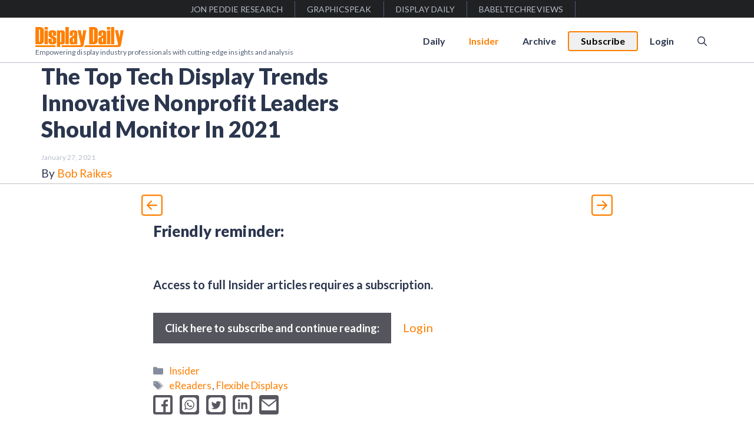

--- FILE ---
content_type: text/html; charset=UTF-8
request_url: https://displaydaily.com/the-top-tech-display-trends-innovative-nonprofit-leaders-should-monitor-in-2021/
body_size: 24852
content:
<!DOCTYPE html>
<html lang="en-US">
<head>
	<meta charset="UTF-8">
	<title>The Top Tech Display Trends Innovative Nonprofit Leaders Should Monitor In 2021 &#8211; Display Daily</title>
<meta name='robots' content='max-image-preview:large' />
<meta name="viewport" content="width=device-width, initial-scale=1"><link rel='dns-prefetch' href='//js.surecart.com' />
<link href='https://fonts.gstatic.com' crossorigin rel='preconnect' />
<link href='https://fonts.googleapis.com' crossorigin rel='preconnect' />
<link rel="alternate" type="application/rss+xml" title="Display Daily &raquo; Feed" href="https://displaydaily.com/feed/" />
<link rel="alternate" type="application/rss+xml" title="Display Daily &raquo; Comments Feed" href="https://displaydaily.com/comments/feed/" />
<link rel="alternate" title="oEmbed (JSON)" type="application/json+oembed" href="https://displaydaily.com/wp-json/oembed/1.0/embed?url=https%3A%2F%2Fdisplaydaily.com%2Fthe-top-tech-display-trends-innovative-nonprofit-leaders-should-monitor-in-2021%2F" />
<link rel="alternate" title="oEmbed (XML)" type="text/xml+oembed" href="https://displaydaily.com/wp-json/oembed/1.0/embed?url=https%3A%2F%2Fdisplaydaily.com%2Fthe-top-tech-display-trends-innovative-nonprofit-leaders-should-monitor-in-2021%2F&#038;format=xml" />
    <meta name="description" content="Friendly reminder: Access to full Insider articles requires a subscription. Click here to subscribe and continue reading:Login Login Email or Username Password Remember Me Forgot password? Login"/>
    <meta name="twitter:card" content="summary_large_image" />
    <meta name="twitter:title" content="The Top Tech Display Trends Innovative Nonprofit Leaders Should Monitor In 2021" />
    <meta name="twitter:description" content="Friendly reminder: Access to full Insider articles requires a subscription. Click here to subscribe and continue reading:Login Login Email or Username Password Remember Me Forgot password? Login" />
    <meta name="twitter:site" content="@Display Daily" />
    <meta name="twitter:image" content="https://via.placeholder.com/300x150" />
    <meta name="twitter:creator" content="@Bob Raikes" />
    <meta property="og:locale" content="en_US" />
    <meta property="og:type" content="post" />
    <meta property="og:title" content="The Top Tech Display Trends Innovative Nonprofit Leaders Should Monitor In 2021" />
    <meta property="og:description" content="Friendly reminder: Access to full Insider articles requires a subscription. Click here to subscribe and continue reading:Login Login Email or Username Password Remember Me Forgot password? Login" />
    <meta property="og:url" content="https://displaydaily.com/the-top-tech-display-trends-innovative-nonprofit-leaders-should-monitor-in-2021/" />
    <meta property="og:site_name" content="Display Daily" />
    <meta property="article:tag" content="article" />
    <meta property="article:section" content="article" />
    <meta property="article:published_time" content="2021-01-27T07:54:03-05:00" />
    <meta property="og:image" content="https://via.placeholder.com/300x150" />
    <meta property="og:image:secure_url" content="https://via.placeholder.com/300x150" />
    <meta property="og:image:width" content="300" />
    <meta property="og:image:height" content="150" />

    <script type='application/ld+json' class='schema-graph--main'>
    {
      "@context":"https://schema.org",
      "@graph":[
      {
        "@type":"Article",
        "headline":"The Top Tech Display Trends Innovative Nonprofit Leaders Should Monitor In 2021",
        "description":"Friendly reminder: Access to full Insider articles requires a subscription. Click here to subscribe and continue reading:Login Login Email or Username Password Remember Me Forgot password? Login",
        "datePublished":"2021-01-27T07:54:03-05:00",
        "dateModified":"January 27, 2021",
        "isPartOf":{"@id":"https://displaydaily.com/the-top-tech-display-trends-innovative-nonprofit-leaders-should-monitor-in-2021//"},
        "image":{"@id":"https://via.placeholder.com/300x150/#primaryimage"},
        "author":{"name":"Bob Raikes",
        "@id":"https://displaydaily.com/author/bobr//#author"},
        "articleSection":["Insider"],
        "keywords":["eReaders","Flexible Displays"]
      },

      {"@type":"Person",
        "@id":"https://displaydaily.com/author/bobr//#author",
        "name":"Bob Raikes",
        "url":"https://displaydaily.com/author/bobr/"
      },

      {"@type":"ImageObject",
        "inLanguage":"en-US",
        "@id":"https://via.placeholder.com/300x150/#primaryimage",
        "url":"https://via.placeholder.com/300x150",
        "width":150,
        "height":300      },

      {"@type":"WebPage",
        "@id":"https://displaydaily.com/the-top-tech-display-trends-innovative-nonprofit-leaders-should-monitor-in-2021//",
        "url":"https://displaydaily.com/the-top-tech-display-trends-innovative-nonprofit-leaders-should-monitor-in-2021//",
        "name":"The Top Tech Display Trends Innovative Nonprofit Leaders Should Monitor In 2021",
        "isPartOf":{"@id":"https://displaydaily.com/#website"},
        "primaryImageOfPage":{"@id":"https://via.placeholder.com/300x150/#primaryimage"},
        "image":{"@id":"https://via.placeholder.com/300x150/#primaryimage"},
        "thumbnailUrl":"https://via.placeholder.com/300x150",
        "datePublished":"2021-01-27T07:54:03-05:00",
        "dateModified":"January 27, 2021",
        "description":"Friendly reminder: Access to full Insider articles requires a subscription. Click here to subscribe and continue reading:Login Login Email or Username Password Remember Me Forgot password? Login",
        "inLanguage":"en-US"
      },

      {"@type":"WebSite",
        "@id":"https://displaydaily.com/#website",
        "url":"https://displaydaily.com/",
        "name":"Display Daily",
        "description":"",
        "publisher":{"@id":"https://displaydaily.com/#organization"},
        "potentialAction":[
        {
          "@type":"SearchAction","target":{"@type":"EntryPoint",
          "urlTemplate":"https://displaydaily.com/?s={search_term_string}"},
          "query-input":"required name=search_term_string"
        }],
        "inLanguage":"en-US",
        "copyrightHolder":{"@id":"https://displaydaily.com/#organization"}
      }]
    }
    </script>
    <style id='wp-img-auto-sizes-contain-inline-css'>
img:is([sizes=auto i],[sizes^="auto," i]){contain-intrinsic-size:3000px 1500px}
/*# sourceURL=wp-img-auto-sizes-contain-inline-css */
</style>
<style id='wp-block-library-inline-css'>
:root{--wp-block-synced-color:#7a00df;--wp-block-synced-color--rgb:122,0,223;--wp-bound-block-color:var(--wp-block-synced-color);--wp-editor-canvas-background:#ddd;--wp-admin-theme-color:#007cba;--wp-admin-theme-color--rgb:0,124,186;--wp-admin-theme-color-darker-10:#006ba1;--wp-admin-theme-color-darker-10--rgb:0,107,160.5;--wp-admin-theme-color-darker-20:#005a87;--wp-admin-theme-color-darker-20--rgb:0,90,135;--wp-admin-border-width-focus:2px}@media (min-resolution:192dpi){:root{--wp-admin-border-width-focus:1.5px}}.wp-element-button{cursor:pointer}:root .has-very-light-gray-background-color{background-color:#eee}:root .has-very-dark-gray-background-color{background-color:#313131}:root .has-very-light-gray-color{color:#eee}:root .has-very-dark-gray-color{color:#313131}:root .has-vivid-green-cyan-to-vivid-cyan-blue-gradient-background{background:linear-gradient(135deg,#00d084,#0693e3)}:root .has-purple-crush-gradient-background{background:linear-gradient(135deg,#34e2e4,#4721fb 50%,#ab1dfe)}:root .has-hazy-dawn-gradient-background{background:linear-gradient(135deg,#faaca8,#dad0ec)}:root .has-subdued-olive-gradient-background{background:linear-gradient(135deg,#fafae1,#67a671)}:root .has-atomic-cream-gradient-background{background:linear-gradient(135deg,#fdd79a,#004a59)}:root .has-nightshade-gradient-background{background:linear-gradient(135deg,#330968,#31cdcf)}:root .has-midnight-gradient-background{background:linear-gradient(135deg,#020381,#2874fc)}:root{--wp--preset--font-size--normal:16px;--wp--preset--font-size--huge:42px}.has-regular-font-size{font-size:1em}.has-larger-font-size{font-size:2.625em}.has-normal-font-size{font-size:var(--wp--preset--font-size--normal)}.has-huge-font-size{font-size:var(--wp--preset--font-size--huge)}.has-text-align-center{text-align:center}.has-text-align-left{text-align:left}.has-text-align-right{text-align:right}.has-fit-text{white-space:nowrap!important}#end-resizable-editor-section{display:none}.aligncenter{clear:both}.items-justified-left{justify-content:flex-start}.items-justified-center{justify-content:center}.items-justified-right{justify-content:flex-end}.items-justified-space-between{justify-content:space-between}.screen-reader-text{border:0;clip-path:inset(50%);height:1px;margin:-1px;overflow:hidden;padding:0;position:absolute;width:1px;word-wrap:normal!important}.screen-reader-text:focus{background-color:#ddd;clip-path:none;color:#444;display:block;font-size:1em;height:auto;left:5px;line-height:normal;padding:15px 23px 14px;text-decoration:none;top:5px;width:auto;z-index:100000}html :where(.has-border-color){border-style:solid}html :where([style*=border-top-color]){border-top-style:solid}html :where([style*=border-right-color]){border-right-style:solid}html :where([style*=border-bottom-color]){border-bottom-style:solid}html :where([style*=border-left-color]){border-left-style:solid}html :where([style*=border-width]){border-style:solid}html :where([style*=border-top-width]){border-top-style:solid}html :where([style*=border-right-width]){border-right-style:solid}html :where([style*=border-bottom-width]){border-bottom-style:solid}html :where([style*=border-left-width]){border-left-style:solid}html :where(img[class*=wp-image-]){height:auto;max-width:100%}:where(figure){margin:0 0 1em}html :where(.is-position-sticky){--wp-admin--admin-bar--position-offset:var(--wp-admin--admin-bar--height,0px)}@media screen and (max-width:600px){html :where(.is-position-sticky){--wp-admin--admin-bar--position-offset:0px}}

/*# sourceURL=wp-block-library-inline-css */
</style><style id='global-styles-inline-css'>
:root{--wp--preset--aspect-ratio--square: 1;--wp--preset--aspect-ratio--4-3: 4/3;--wp--preset--aspect-ratio--3-4: 3/4;--wp--preset--aspect-ratio--3-2: 3/2;--wp--preset--aspect-ratio--2-3: 2/3;--wp--preset--aspect-ratio--16-9: 16/9;--wp--preset--aspect-ratio--9-16: 9/16;--wp--preset--color--black: #000000;--wp--preset--color--cyan-bluish-gray: #abb8c3;--wp--preset--color--white: #ffffff;--wp--preset--color--pale-pink: #f78da7;--wp--preset--color--vivid-red: #cf2e2e;--wp--preset--color--luminous-vivid-orange: #ff6900;--wp--preset--color--luminous-vivid-amber: #fcb900;--wp--preset--color--light-green-cyan: #7bdcb5;--wp--preset--color--vivid-green-cyan: #00d084;--wp--preset--color--pale-cyan-blue: #8ed1fc;--wp--preset--color--vivid-cyan-blue: #0693e3;--wp--preset--color--vivid-purple: #9b51e0;--wp--preset--color--contrast: var(--contrast);--wp--preset--color--contrast-2: var(--contrast-2);--wp--preset--color--contrast-3: var(--contrast-3);--wp--preset--color--base: var(--base);--wp--preset--color--base-2: var(--base-2);--wp--preset--color--base-3: var(--base-3);--wp--preset--color--accent: var(--accent);--wp--preset--color--global-accent-2: var(--global-accent-2);--wp--preset--color--surecart: var(--sc-color-primary-500);--wp--preset--gradient--vivid-cyan-blue-to-vivid-purple: linear-gradient(135deg,rgb(6,147,227) 0%,rgb(155,81,224) 100%);--wp--preset--gradient--light-green-cyan-to-vivid-green-cyan: linear-gradient(135deg,rgb(122,220,180) 0%,rgb(0,208,130) 100%);--wp--preset--gradient--luminous-vivid-amber-to-luminous-vivid-orange: linear-gradient(135deg,rgb(252,185,0) 0%,rgb(255,105,0) 100%);--wp--preset--gradient--luminous-vivid-orange-to-vivid-red: linear-gradient(135deg,rgb(255,105,0) 0%,rgb(207,46,46) 100%);--wp--preset--gradient--very-light-gray-to-cyan-bluish-gray: linear-gradient(135deg,rgb(238,238,238) 0%,rgb(169,184,195) 100%);--wp--preset--gradient--cool-to-warm-spectrum: linear-gradient(135deg,rgb(74,234,220) 0%,rgb(151,120,209) 20%,rgb(207,42,186) 40%,rgb(238,44,130) 60%,rgb(251,105,98) 80%,rgb(254,248,76) 100%);--wp--preset--gradient--blush-light-purple: linear-gradient(135deg,rgb(255,206,236) 0%,rgb(152,150,240) 100%);--wp--preset--gradient--blush-bordeaux: linear-gradient(135deg,rgb(254,205,165) 0%,rgb(254,45,45) 50%,rgb(107,0,62) 100%);--wp--preset--gradient--luminous-dusk: linear-gradient(135deg,rgb(255,203,112) 0%,rgb(199,81,192) 50%,rgb(65,88,208) 100%);--wp--preset--gradient--pale-ocean: linear-gradient(135deg,rgb(255,245,203) 0%,rgb(182,227,212) 50%,rgb(51,167,181) 100%);--wp--preset--gradient--electric-grass: linear-gradient(135deg,rgb(202,248,128) 0%,rgb(113,206,126) 100%);--wp--preset--gradient--midnight: linear-gradient(135deg,rgb(2,3,129) 0%,rgb(40,116,252) 100%);--wp--preset--font-size--small: 13px;--wp--preset--font-size--medium: 20px;--wp--preset--font-size--large: 36px;--wp--preset--font-size--x-large: 42px;--wp--preset--spacing--20: 0.44rem;--wp--preset--spacing--30: 0.67rem;--wp--preset--spacing--40: 1rem;--wp--preset--spacing--50: 1.5rem;--wp--preset--spacing--60: 2.25rem;--wp--preset--spacing--70: 3.38rem;--wp--preset--spacing--80: 5.06rem;--wp--preset--shadow--natural: 6px 6px 9px rgba(0, 0, 0, 0.2);--wp--preset--shadow--deep: 12px 12px 50px rgba(0, 0, 0, 0.4);--wp--preset--shadow--sharp: 6px 6px 0px rgba(0, 0, 0, 0.2);--wp--preset--shadow--outlined: 6px 6px 0px -3px rgb(255, 255, 255), 6px 6px rgb(0, 0, 0);--wp--preset--shadow--crisp: 6px 6px 0px rgb(0, 0, 0);}:root :where(.is-layout-flow) > :first-child{margin-block-start: 0;}:root :where(.is-layout-flow) > :last-child{margin-block-end: 0;}:root :where(.is-layout-flow) > *{margin-block-start: 24px;margin-block-end: 0;}:root :where(.is-layout-constrained) > :first-child{margin-block-start: 0;}:root :where(.is-layout-constrained) > :last-child{margin-block-end: 0;}:root :where(.is-layout-constrained) > *{margin-block-start: 24px;margin-block-end: 0;}:root :where(.is-layout-flex){gap: 24px;}:root :where(.is-layout-grid){gap: 24px;}body .is-layout-flex{display: flex;}.is-layout-flex{flex-wrap: wrap;align-items: center;}.is-layout-flex > :is(*, div){margin: 0;}body .is-layout-grid{display: grid;}.is-layout-grid > :is(*, div){margin: 0;}.has-black-color{color: var(--wp--preset--color--black) !important;}.has-cyan-bluish-gray-color{color: var(--wp--preset--color--cyan-bluish-gray) !important;}.has-white-color{color: var(--wp--preset--color--white) !important;}.has-pale-pink-color{color: var(--wp--preset--color--pale-pink) !important;}.has-vivid-red-color{color: var(--wp--preset--color--vivid-red) !important;}.has-luminous-vivid-orange-color{color: var(--wp--preset--color--luminous-vivid-orange) !important;}.has-luminous-vivid-amber-color{color: var(--wp--preset--color--luminous-vivid-amber) !important;}.has-light-green-cyan-color{color: var(--wp--preset--color--light-green-cyan) !important;}.has-vivid-green-cyan-color{color: var(--wp--preset--color--vivid-green-cyan) !important;}.has-pale-cyan-blue-color{color: var(--wp--preset--color--pale-cyan-blue) !important;}.has-vivid-cyan-blue-color{color: var(--wp--preset--color--vivid-cyan-blue) !important;}.has-vivid-purple-color{color: var(--wp--preset--color--vivid-purple) !important;}.has-contrast-color{color: var(--wp--preset--color--contrast) !important;}.has-contrast-2-color{color: var(--wp--preset--color--contrast-2) !important;}.has-contrast-3-color{color: var(--wp--preset--color--contrast-3) !important;}.has-base-color{color: var(--wp--preset--color--base) !important;}.has-base-2-color{color: var(--wp--preset--color--base-2) !important;}.has-base-3-color{color: var(--wp--preset--color--base-3) !important;}.has-accent-color{color: var(--wp--preset--color--accent) !important;}.has-global-accent-2-color{color: var(--wp--preset--color--global-accent-2) !important;}.has-surecart-color{color: var(--wp--preset--color--surecart) !important;}.has-black-background-color{background-color: var(--wp--preset--color--black) !important;}.has-cyan-bluish-gray-background-color{background-color: var(--wp--preset--color--cyan-bluish-gray) !important;}.has-white-background-color{background-color: var(--wp--preset--color--white) !important;}.has-pale-pink-background-color{background-color: var(--wp--preset--color--pale-pink) !important;}.has-vivid-red-background-color{background-color: var(--wp--preset--color--vivid-red) !important;}.has-luminous-vivid-orange-background-color{background-color: var(--wp--preset--color--luminous-vivid-orange) !important;}.has-luminous-vivid-amber-background-color{background-color: var(--wp--preset--color--luminous-vivid-amber) !important;}.has-light-green-cyan-background-color{background-color: var(--wp--preset--color--light-green-cyan) !important;}.has-vivid-green-cyan-background-color{background-color: var(--wp--preset--color--vivid-green-cyan) !important;}.has-pale-cyan-blue-background-color{background-color: var(--wp--preset--color--pale-cyan-blue) !important;}.has-vivid-cyan-blue-background-color{background-color: var(--wp--preset--color--vivid-cyan-blue) !important;}.has-vivid-purple-background-color{background-color: var(--wp--preset--color--vivid-purple) !important;}.has-contrast-background-color{background-color: var(--wp--preset--color--contrast) !important;}.has-contrast-2-background-color{background-color: var(--wp--preset--color--contrast-2) !important;}.has-contrast-3-background-color{background-color: var(--wp--preset--color--contrast-3) !important;}.has-base-background-color{background-color: var(--wp--preset--color--base) !important;}.has-base-2-background-color{background-color: var(--wp--preset--color--base-2) !important;}.has-base-3-background-color{background-color: var(--wp--preset--color--base-3) !important;}.has-accent-background-color{background-color: var(--wp--preset--color--accent) !important;}.has-global-accent-2-background-color{background-color: var(--wp--preset--color--global-accent-2) !important;}.has-surecart-background-color{background-color: var(--wp--preset--color--surecart) !important;}.has-black-border-color{border-color: var(--wp--preset--color--black) !important;}.has-cyan-bluish-gray-border-color{border-color: var(--wp--preset--color--cyan-bluish-gray) !important;}.has-white-border-color{border-color: var(--wp--preset--color--white) !important;}.has-pale-pink-border-color{border-color: var(--wp--preset--color--pale-pink) !important;}.has-vivid-red-border-color{border-color: var(--wp--preset--color--vivid-red) !important;}.has-luminous-vivid-orange-border-color{border-color: var(--wp--preset--color--luminous-vivid-orange) !important;}.has-luminous-vivid-amber-border-color{border-color: var(--wp--preset--color--luminous-vivid-amber) !important;}.has-light-green-cyan-border-color{border-color: var(--wp--preset--color--light-green-cyan) !important;}.has-vivid-green-cyan-border-color{border-color: var(--wp--preset--color--vivid-green-cyan) !important;}.has-pale-cyan-blue-border-color{border-color: var(--wp--preset--color--pale-cyan-blue) !important;}.has-vivid-cyan-blue-border-color{border-color: var(--wp--preset--color--vivid-cyan-blue) !important;}.has-vivid-purple-border-color{border-color: var(--wp--preset--color--vivid-purple) !important;}.has-contrast-border-color{border-color: var(--wp--preset--color--contrast) !important;}.has-contrast-2-border-color{border-color: var(--wp--preset--color--contrast-2) !important;}.has-contrast-3-border-color{border-color: var(--wp--preset--color--contrast-3) !important;}.has-base-border-color{border-color: var(--wp--preset--color--base) !important;}.has-base-2-border-color{border-color: var(--wp--preset--color--base-2) !important;}.has-base-3-border-color{border-color: var(--wp--preset--color--base-3) !important;}.has-accent-border-color{border-color: var(--wp--preset--color--accent) !important;}.has-global-accent-2-border-color{border-color: var(--wp--preset--color--global-accent-2) !important;}.has-surecart-border-color{border-color: var(--wp--preset--color--surecart) !important;}.has-vivid-cyan-blue-to-vivid-purple-gradient-background{background: var(--wp--preset--gradient--vivid-cyan-blue-to-vivid-purple) !important;}.has-light-green-cyan-to-vivid-green-cyan-gradient-background{background: var(--wp--preset--gradient--light-green-cyan-to-vivid-green-cyan) !important;}.has-luminous-vivid-amber-to-luminous-vivid-orange-gradient-background{background: var(--wp--preset--gradient--luminous-vivid-amber-to-luminous-vivid-orange) !important;}.has-luminous-vivid-orange-to-vivid-red-gradient-background{background: var(--wp--preset--gradient--luminous-vivid-orange-to-vivid-red) !important;}.has-very-light-gray-to-cyan-bluish-gray-gradient-background{background: var(--wp--preset--gradient--very-light-gray-to-cyan-bluish-gray) !important;}.has-cool-to-warm-spectrum-gradient-background{background: var(--wp--preset--gradient--cool-to-warm-spectrum) !important;}.has-blush-light-purple-gradient-background{background: var(--wp--preset--gradient--blush-light-purple) !important;}.has-blush-bordeaux-gradient-background{background: var(--wp--preset--gradient--blush-bordeaux) !important;}.has-luminous-dusk-gradient-background{background: var(--wp--preset--gradient--luminous-dusk) !important;}.has-pale-ocean-gradient-background{background: var(--wp--preset--gradient--pale-ocean) !important;}.has-electric-grass-gradient-background{background: var(--wp--preset--gradient--electric-grass) !important;}.has-midnight-gradient-background{background: var(--wp--preset--gradient--midnight) !important;}.has-small-font-size{font-size: var(--wp--preset--font-size--small) !important;}.has-medium-font-size{font-size: var(--wp--preset--font-size--medium) !important;}.has-large-font-size{font-size: var(--wp--preset--font-size--large) !important;}.has-x-large-font-size{font-size: var(--wp--preset--font-size--x-large) !important;}
/*# sourceURL=global-styles-inline-css */
</style>

<style id='classic-theme-styles-inline-css'>
/*! This file is auto-generated */
.wp-block-button__link{color:#fff;background-color:#32373c;border-radius:9999px;box-shadow:none;text-decoration:none;padding:calc(.667em + 2px) calc(1.333em + 2px);font-size:1.125em}.wp-block-file__button{background:#32373c;color:#fff;text-decoration:none}
/*# sourceURL=/wp-includes/css/classic-themes.min.css */
</style>
<style id='dominant-color-styles-inline-css'>
img[data-dominant-color]:not(.has-transparency) { background-color: var(--dominant-color); }
/*# sourceURL=dominant-color-styles-inline-css */
</style>
<link rel='stylesheet' id='ivory-search-styles-css' href='https://displaydaily.com/wp-content/plugins/add-search-to-menu/public/css/ivory-search.min.css?ver=5.5.14' media='all' />
<link rel='stylesheet' id='generate-style-css' href='https://displaydaily.com/wp-content/themes/generatepress/assets/css/main.min.css?ver=3.6.1' media='all' />
<style id='generate-style-inline-css'>
body{background-color:var(--base-3);color:var(--contrast);}a{color:var(--accent);}a:hover, a:focus, a:active{color:var(--contrast);}.wp-block-group__inner-container{max-width:1200px;margin-left:auto;margin-right:auto;}.site-header .header-image{width:150px;}.navigation-search{position:absolute;left:-99999px;pointer-events:none;visibility:hidden;z-index:20;width:100%;top:0;transition:opacity 100ms ease-in-out;opacity:0;}.navigation-search.nav-search-active{left:0;right:0;pointer-events:auto;visibility:visible;opacity:1;}.navigation-search input[type="search"]{outline:0;border:0;vertical-align:bottom;line-height:1;opacity:0.9;width:100%;z-index:20;border-radius:0;-webkit-appearance:none;height:60px;}.navigation-search input::-ms-clear{display:none;width:0;height:0;}.navigation-search input::-ms-reveal{display:none;width:0;height:0;}.navigation-search input::-webkit-search-decoration, .navigation-search input::-webkit-search-cancel-button, .navigation-search input::-webkit-search-results-button, .navigation-search input::-webkit-search-results-decoration{display:none;}.gen-sidebar-nav .navigation-search{top:auto;bottom:0;}:root{--contrast:#2b364e;--contrast-2:#515c74;--contrast-3:#b7bdc9;--base:#f0f0f0;--base-2:#f7f8f9;--base-3:#ffffff;--accent:#ff7f00;--global-accent-2:#00bfe6;}:root .has-contrast-color{color:var(--contrast);}:root .has-contrast-background-color{background-color:var(--contrast);}:root .has-contrast-2-color{color:var(--contrast-2);}:root .has-contrast-2-background-color{background-color:var(--contrast-2);}:root .has-contrast-3-color{color:var(--contrast-3);}:root .has-contrast-3-background-color{background-color:var(--contrast-3);}:root .has-base-color{color:var(--base);}:root .has-base-background-color{background-color:var(--base);}:root .has-base-2-color{color:var(--base-2);}:root .has-base-2-background-color{background-color:var(--base-2);}:root .has-base-3-color{color:var(--base-3);}:root .has-base-3-background-color{background-color:var(--base-3);}:root .has-accent-color{color:var(--accent);}:root .has-accent-background-color{background-color:var(--accent);}:root .has-global-accent-2-color{color:var(--global-accent-2);}:root .has-global-accent-2-background-color{background-color:var(--global-accent-2);}body, button, input, select, textarea{font-family:Lato, sans-serif;font-size:20px;letter-spacing:0.04px;}body{line-height:1.8;}.main-title{font-weight:normal;}.main-navigation a, .main-navigation .menu-toggle, .main-navigation .menu-bar-items{font-weight:700;font-size:16px;}.widget-title{font-weight:700;}button:not(.menu-toggle),html input[type="button"],input[type="reset"],input[type="submit"],.button,.wp-block-button .wp-block-button__link{font-weight:700;font-size:18px;}h1{font-weight:900;font-size:38px;line-height:1.2;}h2{font-weight:900;font-size:32px;line-height:1.3;}h3{font-weight:900;font-size:26px;line-height:1.3;}h4{font-weight:900;font-size:22px;line-height:1.4;}h5{font-weight:900;}.site-description{font-family:inherit;font-size:12px;}.top-bar{background-color:#636363;color:#ffffff;}.top-bar a{color:#ffffff;}.top-bar a:hover{color:#303030;}.site-header{background-color:var(--base-3);}.main-title a,.main-title a:hover{color:var(--contrast);}.site-description{color:var(--contrast-2);}.mobile-menu-control-wrapper .menu-toggle,.mobile-menu-control-wrapper .menu-toggle:hover,.mobile-menu-control-wrapper .menu-toggle:focus,.has-inline-mobile-toggle #site-navigation.toggled{background-color:rgba(0, 0, 0, 0.02);}.main-navigation,.main-navigation ul ul{background-color:var(--base-3);}.main-navigation .main-nav ul li a, .main-navigation .menu-toggle, .main-navigation .menu-bar-items{color:var(--contrast);}.main-navigation .main-nav ul li:not([class*="current-menu-"]):hover > a, .main-navigation .main-nav ul li:not([class*="current-menu-"]):focus > a, .main-navigation .main-nav ul li.sfHover:not([class*="current-menu-"]) > a, .main-navigation .menu-bar-item:hover > a, .main-navigation .menu-bar-item.sfHover > a{color:var(--accent);}button.menu-toggle:hover,button.menu-toggle:focus{color:var(--contrast);}.main-navigation .main-nav ul li[class*="current-menu-"] > a{color:var(--accent);}.navigation-search input[type="search"],.navigation-search input[type="search"]:active, .navigation-search input[type="search"]:focus, .main-navigation .main-nav ul li.search-item.active > a, .main-navigation .menu-bar-items .search-item.active > a{color:var(--accent);}.main-navigation ul ul{background-color:var(--base);}.separate-containers .inside-article, .separate-containers .comments-area, .separate-containers .page-header, .one-container .container, .separate-containers .paging-navigation, .inside-page-header{background-color:var(--base-3);}.entry-title a{color:var(--contrast);}.entry-title a:hover{color:var(--contrast-2);}.entry-meta{color:var(--contrast-2);}.sidebar .widget{background-color:var(--base-3);}.footer-widgets{background-color:var(--base-3);}.site-info{background-color:var(--base-3);}input[type="text"],input[type="email"],input[type="url"],input[type="password"],input[type="search"],input[type="tel"],input[type="number"],textarea,select{color:var(--contrast);background-color:var(--base-2);border-color:var(--base);}input[type="text"]:focus,input[type="email"]:focus,input[type="url"]:focus,input[type="password"]:focus,input[type="search"]:focus,input[type="tel"]:focus,input[type="number"]:focus,textarea:focus,select:focus{color:var(--contrast);background-color:var(--base-2);border-color:var(--contrast-3);}button,html input[type="button"],input[type="reset"],input[type="submit"],a.button,a.wp-block-button__link:not(.has-background){color:#ffffff;background-color:#55555e;}button:hover,html input[type="button"]:hover,input[type="reset"]:hover,input[type="submit"]:hover,a.button:hover,button:focus,html input[type="button"]:focus,input[type="reset"]:focus,input[type="submit"]:focus,a.button:focus,a.wp-block-button__link:not(.has-background):active,a.wp-block-button__link:not(.has-background):focus,a.wp-block-button__link:not(.has-background):hover{color:#ffffff;background-color:#3f4047;}a.generate-back-to-top{background-color:rgba( 0,0,0,0.4 );color:#ffffff;}a.generate-back-to-top:hover,a.generate-back-to-top:focus{background-color:rgba( 0,0,0,0.6 );color:#ffffff;}:root{--gp-search-modal-bg-color:var(--base-3);--gp-search-modal-text-color:var(--contrast);--gp-search-modal-overlay-bg-color:rgba(0,0,0,0.2);}@media (max-width: 768px){.main-navigation .menu-bar-item:hover > a, .main-navigation .menu-bar-item.sfHover > a{background:none;color:var(--contrast);}}.inside-header{padding:12px 20px 8px 20px;}.nav-below-header .main-navigation .inside-navigation.grid-container, .nav-above-header .main-navigation .inside-navigation.grid-container{padding:0px;}.separate-containers .inside-article, .separate-containers .comments-area, .separate-containers .page-header, .separate-containers .paging-navigation, .one-container .site-content, .inside-page-header{padding:20px;}.site-main .wp-block-group__inner-container{padding:20px;}.separate-containers .paging-navigation{padding-top:20px;padding-bottom:20px;}.entry-content .alignwide, body:not(.no-sidebar) .entry-content .alignfull{margin-left:-20px;width:calc(100% + 40px);max-width:calc(100% + 40px);}.one-container.right-sidebar .site-main,.one-container.both-right .site-main{margin-right:20px;}.one-container.left-sidebar .site-main,.one-container.both-left .site-main{margin-left:20px;}.one-container.both-sidebars .site-main{margin:0px 20px 0px 20px;}.one-container.archive .post:not(:last-child):not(.is-loop-template-item), .one-container.blog .post:not(:last-child):not(.is-loop-template-item){padding-bottom:20px;}.main-navigation .main-nav ul li a,.menu-toggle,.main-navigation .menu-bar-item > a{line-height:30px;}.navigation-search input[type="search"]{height:30px;}.rtl .menu-item-has-children .dropdown-menu-toggle{padding-left:20px;}.rtl .main-navigation .main-nav ul li.menu-item-has-children > a{padding-right:20px;}@media (max-width:768px){.separate-containers .inside-article, .separate-containers .comments-area, .separate-containers .page-header, .separate-containers .paging-navigation, .one-container .site-content, .inside-page-header{padding:30px;}.site-main .wp-block-group__inner-container{padding:30px;}.inside-top-bar{padding-right:30px;padding-left:30px;}.inside-header{padding-top:20px;padding-right:30px;padding-bottom:20px;padding-left:30px;}.widget-area .widget{padding-top:30px;padding-right:30px;padding-bottom:30px;padding-left:30px;}.footer-widgets-container{padding-top:30px;padding-right:30px;padding-bottom:30px;padding-left:30px;}.inside-site-info{padding-right:30px;padding-left:30px;}.entry-content .alignwide, body:not(.no-sidebar) .entry-content .alignfull{margin-left:-30px;width:calc(100% + 60px);max-width:calc(100% + 60px);}.one-container .site-main .paging-navigation{margin-bottom:20px;}}/* End cached CSS */.is-right-sidebar{width:30%;}.is-left-sidebar{width:30%;}.site-content .content-area{width:100%;}@media (max-width: 768px){.main-navigation .menu-toggle,.sidebar-nav-mobile:not(#sticky-placeholder){display:block;}.main-navigation ul,.gen-sidebar-nav,.main-navigation:not(.slideout-navigation):not(.toggled) .main-nav > ul,.has-inline-mobile-toggle #site-navigation .inside-navigation > *:not(.navigation-search):not(.main-nav){display:none;}.nav-align-right .inside-navigation,.nav-align-center .inside-navigation{justify-content:space-between;}.has-inline-mobile-toggle .mobile-menu-control-wrapper{display:flex;flex-wrap:wrap;}.has-inline-mobile-toggle .inside-header{flex-direction:row;text-align:left;flex-wrap:wrap;}.has-inline-mobile-toggle .header-widget,.has-inline-mobile-toggle #site-navigation{flex-basis:100%;}.nav-float-left .has-inline-mobile-toggle #site-navigation{order:10;}}
#content {max-width: 800px;margin-left: auto;margin-right: auto;}
.dynamic-author-image-rounded{border-radius:100%;}.dynamic-featured-image, .dynamic-author-image{vertical-align:middle;}.one-container.blog .dynamic-content-template:not(:last-child), .one-container.archive .dynamic-content-template:not(:last-child){padding-bottom:0px;}.dynamic-entry-excerpt > p:last-child{margin-bottom:0px;}
.main-navigation.toggled .main-nav > ul{background-color: var(--base-3)}.sticky-enabled .gen-sidebar-nav.is_stuck .main-navigation {margin-bottom: 0px;}.sticky-enabled .gen-sidebar-nav.is_stuck {z-index: 500;}.sticky-enabled .main-navigation.is_stuck {box-shadow: 0 2px 2px -2px rgba(0, 0, 0, .2);}.navigation-stick:not(.gen-sidebar-nav) {left: 0;right: 0;width: 100% !important;}@media (max-width: 768px){#sticky-placeholder{height:0;overflow:hidden;}.has-inline-mobile-toggle #site-navigation.toggled{margin-top:0;}.has-inline-mobile-menu #site-navigation.toggled .main-nav > ul{top:1.5em;}}.nav-float-right .navigation-stick {width: 100% !important;left: 0;}.nav-float-right .navigation-stick .navigation-branding {margin-right: auto;}.main-navigation.has-sticky-branding:not(.grid-container) .inside-navigation:not(.grid-container) .navigation-branding{margin-left: 10px;}.main-navigation.navigation-stick.has-sticky-branding .inside-navigation.grid-container{padding-left:20px;padding-right:20px;}@media (max-width:768px){.main-navigation.navigation-stick.has-sticky-branding .inside-navigation.grid-container{padding-left:0;padding-right:0;}}
@media (max-width: 768px){.main-navigation .main-nav ul li a,.main-navigation .menu-toggle,.main-navigation .mobile-bar-items a,.main-navigation .menu-bar-item > a{line-height:60px;}.main-navigation .site-logo.navigation-logo img, .mobile-header-navigation .site-logo.mobile-header-logo img, .navigation-search input[type="search"]{height:60px;}}
/*# sourceURL=generate-style-inline-css */
</style>
<link rel='stylesheet' id='generate-google-fonts-css' href='https://fonts.googleapis.com/css?family=Lato%3Aregular%2C700%2C900&#038;display=auto&#038;ver=3.6.1' media='all' />
<link rel='stylesheet' id='newsletter-css' href='https://displaydaily.com/wp-content/plugins/newsletter/style.css?ver=9.1.1' media='all' />
<link rel='stylesheet' id='dashicons-css' href='https://displaydaily.com/wp-includes/css/dashicons.min.css?ver=6.9' media='all' />
<link rel='stylesheet' id='suremembers-front-style-css' href='https://displaydaily.com/wp-content/plugins/suremembers/assets/css/style.css?ver=1.10.14' media='all' />
<link rel='stylesheet' id='suremembers-restricted-template-style-css' href='https://displaydaily.com/wp-content/plugins/suremembers/assets/css/restricted-template.css?ver=1.10.14' media='all' />
<link rel='stylesheet' id='code-snippets-site-css-styles-css' href='https://displaydaily.com/?code-snippets-css=1&#038;ver=6' media='all' />
<style id='generateblocks-inline-css'>
.gb-container.gb-tabs__item:not(.gb-tabs__item-open){display:none;}.gb-container-d1dd99b1{margin-right:-20px;margin-bottom:-30px;margin-left:-20px;}.gb-container-d1dd99b1 > .gb-inside-container{padding:8px 0 0;max-width:1200px;margin-left:auto;margin-right:auto;}.gb-grid-wrapper > .gb-grid-column-d1dd99b1 > .gb-container{display:flex;flex-direction:column;height:100%;}.gb-container-9c89f761 > .gb-inside-container{padding:0;}.gb-grid-wrapper > .gb-grid-column-9c89f761{width:50%;}.gb-grid-wrapper > .gb-grid-column-9c89f761 > .gb-container{display:flex;flex-direction:column;height:100%;}.gb-container-5d70717c{text-align:right;}.gb-container-5d70717c > .gb-inside-container{padding:0;}.gb-grid-wrapper > .gb-grid-column-5d70717c{width:50%;}.gb-grid-wrapper > .gb-grid-column-5d70717c > .gb-container{display:flex;flex-direction:column;height:100%;}.gb-container-e4bc7182{background-color:var(--contrast);box-shadow:inset 0 5px 10px 0 rgba(0, 0, 0, 0.5);}.gb-container-e4bc7182 > .gb-inside-container{padding:16px 20px 0;max-width:1200px;margin-left:auto;margin-right:auto;}.gb-grid-wrapper > .gb-grid-column-e4bc7182 > .gb-container{display:flex;flex-direction:column;height:100%;}.gb-container-6ca9b99d{text-align:left;}.gb-container-6ca9b99d > .gb-inside-container{padding:0;}.gb-grid-wrapper > .gb-grid-column-6ca9b99d{width:66.66%;}.gb-grid-wrapper > .gb-grid-column-6ca9b99d > .gb-container{display:flex;flex-direction:column;height:100%;}.gb-container-8ae12944{text-align:center;border-top-color:var(--accent);border-right:1px solid var(--accent);border-bottom-color:var(--accent);border-left-color:var(--accent);}.gb-container-8ae12944 > .gb-inside-container{padding:0;}.gb-grid-wrapper > .gb-grid-column-8ae12944{width:33.33%;}.gb-grid-wrapper > .gb-grid-column-8ae12944 > .gb-container{display:flex;flex-direction:column;height:100%;}.gb-container-dd01ab13{margin-top:0px;border-top:1px solid var(--accent);}.gb-container-dd01ab13 > .gb-inside-container{padding:4px 0 0;max-width:1200px;margin-left:auto;margin-right:auto;}.gb-grid-wrapper > .gb-grid-column-dd01ab13 > .gb-container{display:flex;flex-direction:column;height:100%;}.gb-container-1fdf7307 > .gb-inside-container{padding:0;}.gb-grid-wrapper > .gb-grid-column-1fdf7307{width:50%;}.gb-grid-wrapper > .gb-grid-column-1fdf7307 > .gb-container{display:flex;flex-direction:column;height:100%;}.gb-container-802ecff2 > .gb-inside-container{padding:0;}.gb-grid-wrapper > .gb-grid-column-802ecff2{width:50%;}.gb-grid-wrapper > .gb-grid-column-802ecff2 > .gb-container{display:flex;flex-direction:column;height:100%;}.gb-container-e5e0dcf7{display:flex;justify-content:center;}.gb-container-0b65b6e5{text-align:center;border-bottom:1px solid rgba(135, 135, 135, 0.5);}.gb-container-0b65b6e5 > .gb-inside-container{padding:0 30px;max-width:1200px;margin-left:auto;margin-right:auto;}.gb-grid-wrapper > .gb-grid-column-0b65b6e5 > .gb-container{display:flex;flex-direction:column;height:100%;}.gb-container-f0e336bc > .gb-inside-container{padding-top:0;padding-right:120px;padding-bottom:0;}.gb-grid-wrapper > .gb-grid-column-f0e336bc{width:64%;}.gb-grid-wrapper > .gb-grid-column-f0e336bc > .gb-container{display:flex;flex-direction:column;height:100%;}.gb-container-db7d5287{text-align:center;border-left:1px solid var(--contrast-3);background-color:var(--base-3);}.gb-container-db7d5287 > .gb-inside-container{padding:0;}.gb-grid-wrapper > .gb-grid-column-db7d5287{width:33.33%;}.gb-grid-wrapper > .gb-grid-column-db7d5287 > .gb-container{display:flex;flex-direction:column;height:100%;}.gb-container-eba73c93{background-color:var(--base);}.gb-container-eba73c93 > .gb-inside-container{max-width:800px;margin-left:auto;margin-right:auto;}.gb-grid-wrapper > .gb-grid-column-eba73c93 > .gb-container{display:flex;flex-direction:column;height:100%;}.gb-container-31e899d7 > .gb-inside-container{padding:20px 0;max-width:1200px;margin-left:auto;margin-right:auto;}.gb-grid-wrapper > .gb-grid-column-31e899d7 > .gb-container{display:flex;flex-direction:column;height:100%;}.gb-container-6c98d1bc > .gb-inside-container{max-width:1200px;margin-left:auto;margin-right:auto;}.gb-grid-wrapper > .gb-grid-column-6c98d1bc > .gb-container{display:flex;flex-direction:column;height:100%;}.gb-container-8e929def{border-bottom:1px solid rgba(255, 128, 0, 0.5);}.gb-container-8e929def > .gb-inside-container{padding-bottom:4px;}.gb-grid-wrapper > .gb-grid-column-8e929def{width:100%;}.gb-grid-wrapper > .gb-grid-column-8e929def > .gb-container{display:flex;flex-direction:column;height:100%;}.gb-container-e63eaaf4 > .gb-inside-container{padding-right:15px;}.gb-grid-wrapper > .gb-grid-column-e63eaaf4{width:75%;}.gb-grid-wrapper > .gb-grid-column-e63eaaf4 > .gb-container{display:flex;flex-direction:column;height:100%;}.gb-container-795eeb10 > .gb-inside-container{padding-left:15px;}.gb-grid-wrapper > .gb-grid-column-795eeb10{width:25%;}.gb-grid-wrapper > .gb-grid-column-795eeb10 > .gb-container{display:flex;flex-direction:column;height:100%;}.gb-container-e116b0e9{background-color:#202123;}.gb-container-e116b0e9 > .gb-inside-container{max-width:1200px;margin-left:auto;margin-right:auto;}.gb-grid-wrapper > .gb-grid-column-e116b0e9 > .gb-container{display:flex;flex-direction:column;height:100%;}.gb-grid-wrapper-a4b97d6a{display:flex;flex-wrap:wrap;margin-left:-20px;}.gb-grid-wrapper-a4b97d6a > .gb-grid-column{box-sizing:border-box;padding-left:20px;}.gb-grid-wrapper-58c4b958{display:flex;flex-wrap:wrap;align-items:center;}.gb-grid-wrapper-58c4b958 > .gb-grid-column{box-sizing:border-box;padding-left:0px;padding-bottom:20px;}.gb-grid-wrapper-8debd967{display:flex;flex-wrap:wrap;margin-left:-30px;}.gb-grid-wrapper-8debd967 > .gb-grid-column{box-sizing:border-box;padding-left:30px;}.gb-grid-wrapper-e908a0c6{display:flex;flex-wrap:wrap;align-items:center;}.gb-grid-wrapper-e908a0c6 > .gb-grid-column{box-sizing:border-box;}.gb-grid-wrapper-cf5c9a63{display:flex;flex-wrap:wrap;}.gb-grid-wrapper-cf5c9a63 > .gb-grid-column{box-sizing:border-box;padding-bottom:20px;}.gb-grid-wrapper-ba0af8ad{display:flex;flex-wrap:wrap;align-items:center;justify-content:center;margin-left:-20px;}.gb-grid-wrapper-ba0af8ad > .gb-grid-column{box-sizing:border-box;padding-left:20px;padding-bottom:10px;}.gb-button-wrapper{display:flex;flex-wrap:wrap;align-items:flex-start;justify-content:flex-start;clear:both;}.gb-button-wrapper-fe863527{justify-content:flex-end;}.gb-button-wrapper-43d8d7b1{justify-content:center;}.gb-accordion__item:not(.gb-accordion__item-open) > .gb-button .gb-accordion__icon-open{display:none;}.gb-accordion__item.gb-accordion__item-open > .gb-button .gb-accordion__icon{display:none;}.gb-button-wrapper a.gb-button-bec8d56e{display:inline-flex;align-items:center;justify-content:center;text-align:center;color:var(--accent);text-decoration:none;}.gb-button-wrapper a.gb-button-bec8d56e:hover, .gb-button-wrapper a.gb-button-bec8d56e:active, .gb-button-wrapper a.gb-button-bec8d56e:focus{color:#674dbc;}.gb-button-wrapper a.gb-button-bec8d56e .gb-icon{font-size:1.8em;line-height:0;}.gb-button-wrapper a.gb-button-bec8d56e .gb-icon svg{height:1em;width:1em;fill:currentColor;}.gb-button-wrapper a.gb-button-122d9fa4{display:inline-flex;align-items:center;justify-content:center;text-align:center;color:var(--accent);text-decoration:none;}.gb-button-wrapper a.gb-button-122d9fa4:hover, .gb-button-wrapper a.gb-button-122d9fa4:active, .gb-button-wrapper a.gb-button-122d9fa4:focus{color:#674dbc;}.gb-button-wrapper a.gb-button-122d9fa4 .gb-icon{font-size:1.8em;line-height:0;}.gb-button-wrapper a.gb-button-122d9fa4 .gb-icon svg{height:1em;width:1em;fill:currentColor;}.gb-button-wrapper a.gb-button-23f169e9{display:inline-flex;align-items:center;justify-content:center;font-size:0.7em;text-transform:uppercase;text-align:center;padding:1px 20px;margin-top:2px;margin-bottom:1px;border-right:1px solid var(--contrast-2);color:var(--contrast-3);text-decoration:none;}.gb-button-wrapper a.gb-button-23f169e9:hover, .gb-button-wrapper a.gb-button-23f169e9:active, .gb-button-wrapper a.gb-button-23f169e9:focus{color:var(--base-3);}.gb-button-wrapper a.gb-button-f3d94fa0{display:inline-flex;align-items:center;justify-content:center;font-size:0.7em;text-transform:uppercase;text-align:center;padding:1px 20px;margin-top:2px;margin-bottom:1px;border-right:1px solid var(--contrast-2);color:var(--contrast-3);text-decoration:none;}.gb-button-wrapper a.gb-button-f3d94fa0:hover, .gb-button-wrapper a.gb-button-f3d94fa0:active, .gb-button-wrapper a.gb-button-f3d94fa0:focus{color:var(--base-3);}.gb-button-wrapper a.gb-button-f6389127{display:inline-flex;align-items:center;justify-content:center;font-size:0.7em;text-transform:uppercase;text-align:center;padding:1px 20px;margin-top:2px;margin-bottom:1px;border-right:1px solid var(--contrast-2);color:var(--contrast-3);text-decoration:none;}.gb-button-wrapper a.gb-button-f6389127:hover, .gb-button-wrapper a.gb-button-f6389127:active, .gb-button-wrapper a.gb-button-f6389127:focus{color:var(--base-3);}.gb-button-wrapper a.gb-button-43840805{display:inline-flex;align-items:center;justify-content:center;font-size:0.7em;text-transform:uppercase;text-align:center;padding:1px 20px;margin-top:2px;margin-bottom:1px;border-right:1px solid var(--contrast-2);color:var(--contrast-3);text-decoration:none;}.gb-button-wrapper a.gb-button-43840805:hover, .gb-button-wrapper a.gb-button-43840805:active, .gb-button-wrapper a.gb-button-43840805:focus{color:var(--base-3);}div.gb-headline-3f4b82d8{display:inline-flex;align-items:center;}div.gb-headline-3f4b82d8 .gb-icon{line-height:0;color:rgba(255, 255, 255, 0.20);}div.gb-headline-3f4b82d8 .gb-icon svg{width:4em;height:4em;fill:currentColor;}p.gb-headline-70a173de{font-size:12px;letter-spacing:0.2em;font-weight:bold;text-transform:uppercase;color:#abb8c3;}p.gb-headline-3329d229{display:flex;align-items:center;justify-content:center;font-size:12px;letter-spacing:0.2em;font-weight:600;text-transform:uppercase;text-align:center;margin-bottom:0px;color:#abb8c3;}p.gb-headline-3329d229 .gb-icon{line-height:0;padding-right:1em;}p.gb-headline-3329d229 .gb-icon svg{width:1.2em;height:1.2em;fill:currentColor;}p.gb-headline-ab0cb962{font-size:12px;letter-spacing:0.2em;font-weight:bold;text-transform:uppercase;color:#abb8c3;}p.gb-headline-d48526d4{font-size:12px;letter-spacing:0.2em;font-weight:bold;text-transform:uppercase;text-align:right;color:#abb8c3;}p.gb-headline-d48526d4 a{color:#abb8c3;}p.gb-headline-d48526d4 a:hover{color:#ffffff;}h1.gb-headline-8d0f4f6f{text-align:left;margin-bottom:15px;}div.gb-headline-0c67cbd5{font-size:12px;text-align:left;color:var(--contrast-3);}div.gb-headline-8bded3dd{font-size:19px;text-align:left;}h2.gb-headline-cdf2760d{text-align:center;padding-bottom:10px;margin-bottom:40px;border-bottom:0px solid #f0f0f0;}h3.gb-headline-b0a21014{font-size:16px;margin-bottom:10px;}h3.gb-headline-b0a21014 a{color:#4f4f65;}h3.gb-headline-b0a21014 a:hover{color:#a6a6ae;}p.gb-headline-1db58ca0{font-size:15px;text-align:right;margin-bottom:0px;color:#a6a6ae;}.gb-block-image-9cfefaa1{margin-top:-15px;margin-bottom:6px;}.gb-image-9cfefaa1{width:50px;vertical-align:middle;}.gb-block-image-0872063b{margin-left:0px;}.gb-image-0872063b{width:100%;height:300px;object-fit:cover;vertical-align:middle;}@media (max-width: 1024px) {.gb-container-6ca9b99d{text-align:center;}.gb-grid-wrapper > .gb-grid-column-6ca9b99d{width:33.33%;}.gb-grid-wrapper > .gb-grid-column-8ae12944{width:33.33%;}.gb-container-f0e336bc{text-align:center;}.gb-container-f0e336bc > .gb-inside-container{padding-top:60px;padding-right:0;padding-bottom:20px;}.gb-grid-wrapper > .gb-grid-column-f0e336bc{width:100%;}.gb-container-31e899d7 > .gb-inside-container{padding-top:80px;padding-bottom:80px;}.gb-button-wrapper a.gb-button-23f169e9{font-size:0.5em;}.gb-button-wrapper a.gb-button-f3d94fa0{font-size:0.5em;}.gb-button-wrapper a.gb-button-f6389127{font-size:0.5em;}.gb-button-wrapper a.gb-button-43840805{font-size:0.5em;}h1.gb-headline-8d0f4f6f{text-align:center;}div.gb-headline-0c67cbd5{text-align:center;}div.gb-headline-8bded3dd{text-align:center;}}@media (max-width: 1024px) and (min-width: 768px) {.gb-button-wrapper-38a2c075 > .gb-button{flex:1;}.gb-button-wrapper-fe863527 > .gb-button{flex:1;}.gb-button-wrapper-43d8d7b1 > .gb-button{flex:1;}}@media (max-width: 767px) {.gb-container-d1dd99b1 > .gb-inside-container{padding-top:4px;}.gb-container-9c89f761{margin-bottom:10px;}.gb-grid-wrapper > .gb-grid-column-9c89f761{width:50%;}.gb-container-5d70717c{text-align:left;}.gb-grid-wrapper > .gb-grid-column-5d70717c{width:50%;}.gb-container-e4bc7182 > .gb-inside-container{padding-top:20px;padding-bottom:12px;}.gb-container-6ca9b99d{text-align:center;}.gb-grid-wrapper > .gb-grid-column-6ca9b99d{width:100%;}.gb-container-8ae12944{border:0px solid;}.gb-grid-wrapper > .gb-grid-column-8ae12944{width:100%;}.gb-container-dd01ab13{margin-top:8px;}.gb-grid-wrapper > .gb-grid-column-1fdf7307{width:100%;}.gb-grid-wrapper > .gb-grid-column-802ecff2{width:100%;}.gb-container-e5e0dcf7{justify-content:center;}.gb-container-f0e336bc > .gb-inside-container{padding-top:12px;padding-bottom:8px;}.gb-grid-wrapper > .gb-grid-column-f0e336bc{width:100%;}.gb-container-db7d5287{border-left-width:0px;border-left-style:solid;}.gb-grid-wrapper > .gb-grid-column-db7d5287{width:100%;}.gb-container-31e899d7 > .gb-inside-container{padding:60px 30px;}.gb-container-e116b0e9{display:none !important;}.gb-grid-wrapper-58c4b958 > .gb-grid-column{padding-bottom:40px;}.gb-button-wrapper-38a2c075 > .gb-button{flex:1;}.gb-button-wrapper-fe863527{justify-content:flex-end;}.gb-button-wrapper-fe863527 > .gb-button{flex:1;}.gb-button-wrapper-43d8d7b1 > .gb-button{flex:1;}div.gb-headline-3f4b82d8{display:inline-flex;}p.gb-headline-d48526d4{text-align:left;}h1.gb-headline-8d0f4f6f{margin-bottom:4px;}p.gb-headline-1db58ca0{font-size:14px;}}:root{--gb-container-width:1200px;}.gb-container .wp-block-image img{vertical-align:middle;}.gb-grid-wrapper .wp-block-image{margin-bottom:0;}.gb-highlight{background:none;}.gb-shape{line-height:0;}.gb-container-link{position:absolute;top:0;right:0;bottom:0;left:0;z-index:99;}
/*# sourceURL=generateblocks-inline-css */
</style>
<script src="https://displaydaily.com/wp-includes/js/jquery/jquery.min.js?ver=3.7.1" id="jquery-core-js" type="a8384f92969bae2cf586228c-text/javascript"></script>
<script src="https://displaydaily.com/wp-includes/js/jquery/jquery-migrate.min.js?ver=3.4.1" id="jquery-migrate-js" type="a8384f92969bae2cf586228c-text/javascript"></script>
<script id="surecart-affiliate-tracking-js-before" type="a8384f92969bae2cf586228c-text/javascript">
window.SureCartAffiliatesConfig = {
				"publicToken": "pt_7rGo25PrDZyEZi1LWKyho5Wg",
				"baseURL":"https://api.surecart.com/v1"
			};
//# sourceURL=surecart-affiliate-tracking-js-before
</script>
<script src="https://js.surecart.com/v1/affiliates?ver=1.1" id="surecart-affiliate-tracking-js" defer data-wp-strategy="defer" type="a8384f92969bae2cf586228c-text/javascript"></script>
<script src="https://displaydaily.com/?code-snippets-js-snippets=head&amp;ver=5" id="code-snippets-site-head-js-js" type="a8384f92969bae2cf586228c-text/javascript"></script>
<link rel="https://api.w.org/" href="https://displaydaily.com/wp-json/" /><link rel="alternate" title="JSON" type="application/json" href="https://displaydaily.com/wp-json/wp/v2/posts/73855" /><link rel="EditURI" type="application/rsd+xml" title="RSD" href="https://displaydaily.com/xmlrpc.php?rsd" />
<meta name="generator" content="WordPress 6.9" />
<link rel="canonical" href="https://displaydaily.com/the-top-tech-display-trends-innovative-nonprofit-leaders-should-monitor-in-2021/" />
<link rel='shortlink' href='https://displaydaily.com/?p=73855' />
<meta name="generator" content="dominant-color-images 1.2.0">
<meta name="generator" content="performance-lab 4.0.1; plugins: dominant-color-images, webp-uploads">
<meta name="generator" content="webp-uploads 2.6.1">
<!-- Google tag (gtag.js) -->
<script async src="https://www.googletagmanager.com/gtag/js?id=G-0HE5ENZKJX" type="a8384f92969bae2cf586228c-text/javascript"></script>
<script type="a8384f92969bae2cf586228c-text/javascript">
  window.dataLayer = window.dataLayer || [];
  function gtag(){dataLayer.push(arguments);}
  gtag('js', new Date());

  gtag('config', 'G-0HE5ENZKJX');
</script><link rel="icon" href="https://displaydaily.com/wp-content/uploads/2020/10/cropped-DD_square_logo-150x150.png" sizes="32x32" />
<link rel="icon" href="https://displaydaily.com/wp-content/uploads/2020/10/cropped-DD_square_logo-300x300.png" sizes="192x192" />
<link rel="apple-touch-icon" href="https://displaydaily.com/wp-content/uploads/2020/10/cropped-DD_square_logo-300x300.png" />
<meta name="msapplication-TileImage" content="https://displaydaily.com/wp-content/uploads/2020/10/cropped-DD_square_logo-300x300.png" />
		<style id="wp-custom-css">
			body {
	overflow-x: hidden;
}
.entry-header {
	margin: -40px calc(50% - 50vw) 10px;
}
.entry-content table {
	font-size: small;
	word-break: break-word;
}

#dd-top{margin: auto; padding: 5px 0; width: 100%; height: 100px; text-align: center;}

@media (max-width: 743px) {
#dd-top{height: 260px;}
}
@media (max-width: 483px) {
#dd-top{height: 260px;}
}
@media (min-width: 986px) {
#dd-top{height: 100px;}
}

.gb-container-e116b0e9{min-height:30px;}
.home .site-header, .home #dd-top {background-color:var(--contrast)}
.home .site-description{color:#f0f0f0;}
.home #site-navigation:not(.toggled), .home #mobile-header:not(.toggled):not(.navigation-stick), .has-inline-mobile-toggle .mobile-menu-control-wrapper{background:transparent;}
.home #site-navigation:not(.toggled) .main-nav > ul > li > a, .home #mobile-header:not(.toggled):not(.navigation-stick) .main-nav > ul > li > a, .home .main-navigation:not(.toggled):not(.navigation-stick) .menu-toggle, .home .main-navigation:not(.toggled):not(.navigation-stick) .menu-toggle:hover, .main-navigation:not(.toggled):not(.navigation-stick) .menu-bar-item:not(.close-search) > a{color:#f0f0f0;}
.home #site-navigation:not(.toggled) .main-nav > ul > li:hover > a, .home #site-navigation:not(.toggled) .main-nav > ul > li:focus > a, .home #site-navigation:not(.toggled) .main-nav > ul > li.sfHover > a, .home #mobile-header:not(.toggled) .main-nav > ul > li:hover > a, .home #site-navigation:not(.toggled) .menu-bar-item:not(.close-search):hover > a, .home #mobile-header:not(.toggled) .menu-bar-item:not(.close-search):hover > a, .home #site-navigation:not(.toggled) .menu-bar-item:not(.close-search).sfHover > a, .home #mobile-header:not(.toggled) .menu-bar-item:not(.close-search).sfHover > a{background:transparent;color:#f77f00;}
.home #site-navigation:not(.toggled) .main-nav > ul > li[class*="current-menu-"] > a, .home #mobile-header:not(.toggled) .main-nav > ul > li[class*="current-menu-"] > a, .home #site-navigation:not(.toggled) .main-nav > ul > li[class*="current-menu-"]:hover > a, .home #mobile-header:not(.toggled) .main-nav > ul > li[class*="current-menu-"]:hover > a{background:transparent;color:#f77f00;}


/* makes featured article section full width 
.generate-columns-container .featured-column {
	width: 100%;
}*/

.site-branding-container{
	display:block;
}
.account-icon svg {
    position: relative;
    top: 0.4em;
}

.highlight{
	border: 2px solid var(--accent)!important;
	border-radius: 4px !important;
	background-color: var(--base) !important;
	
}

.highlight a:hover {
	background-color: var(--accent)!important;
	border-radius: 4px;
}

li#menu-item-315066 a {
	color: black !important;
}
 
.site-header {
	border-bottom: 1px solid var(--contrast-3);
}
.noAccess {
	border: 1px solid var(--accent);
	border-radius: 4px;
  padding-left: 10px;
	padding-right:10px;
	text-align: center;
	margin-bottom: 8px;
}

.sideways{
	writing-mode: vertical-rl;
  transform:scale(-1);
}

.sticky_button{
 position: fixed;
    bottom: 40px;
    right:10px;
}
.cart_text_color {
	color:var(--contrast);
}

.wpforms-form button[type=submit] {
    background-color: transparent!important; 
    border: 2px solid var(--accent)!important;
    color: var(--contrast)!important; 
    font-size: 1em!important;
    padding: 8px 10px!important;
	border-radius:4px !important;
}

.wpforms-form button[type=submit]:hover {
    background-color: var(--contrast)!important; 
    border: 2px solid var(--contrast)!important;
    color: var(--base-3)!important; 
    font-size: 1em!important;
    padding: 8px 10px!important;
	border-radius:4px !important;
}

.icon-search{
	color: var(--contrast);
}
.home .icon-search{
	color: #f0f0f0;
}

/*hide site tagline on mobile*/
@media screen and (max-width: 992px){
	.site-description{
		display:none;
	}
}


.fullpage {
  width: 80%;
  height: 60vh;
}
		</style>
		<link rel='stylesheet' id='wpforms-classic-full-css' href='https://displaydaily.com/wp-content/plugins/wpforms/assets/css/frontend/classic/wpforms-full.min.css?ver=1.9.7.3' media='all' />
</head>

<body class="wp-singular post-template-default single single-post postid-73855 single-format-standard wp-custom-logo wp-embed-responsive wp-theme-generatepress post-image-above-header post-image-aligned-center sticky-menu-fade surecart-theme- generatepress no-sidebar nav-float-right separate-containers nav-search-enabled header-aligned-left dropdown-hover" itemtype="https://schema.org/Blog" itemscope>
	<a class="screen-reader-text skip-link" href="#content" title="Skip to content">Skip to content</a><div class="gb-container gb-container-e116b0e9"><div class="gb-inside-container">
<div class="gb-button-wrapper gb-button-wrapper-43d8d7b1">

<a class="gb-button gb-button-23f169e9 gb-button-text" href="https://www.jonpeddie.com">jon peddie research</a>



<a class="gb-button gb-button-f3d94fa0 gb-button-text" href="https://gfxspeak.com">graphicspeak</a>



<a class="gb-button gb-button-f6389127 gb-button-text" href="https://displaydaily.com">display daily</a>



<a class="gb-button gb-button-43840805 gb-button-text" href="https://babeltechreviews.com">babeltechreviews</a>

</div>
</div></div>		<header class="site-header has-inline-mobile-toggle" id="masthead" aria-label="Site"  itemtype="https://schema.org/WPHeader" itemscope>
			<div class="inside-header grid-container">
				<div class="site-branding-container"><div class="site-logo">
					<a href="https://displaydaily.com/" rel="home">
						<img  class="header-image is-logo-image" alt="Display Daily" src="https://displaydaily.com/wp-content/uploads/2020/10/Display_Daily_Full_Logo.png" width="475" height="105" />
					</a>
				</div><div class="site-branding">
						
						<p class="site-description" itemprop="description">Empowering display industry professionals with cutting-edge insights and analysis</p>
					</div></div>	<nav class="main-navigation mobile-menu-control-wrapper" id="mobile-menu-control-wrapper" aria-label="Mobile Toggle">
		<div class="menu-bar-items"><span class="menu-bar-item search-item"><a aria-label="Open Search Bar" href="#"><span class="gp-icon icon-search"><svg viewBox="0 0 512 512" aria-hidden="true" xmlns="http://www.w3.org/2000/svg" width="1em" height="1em"><path fill-rule="evenodd" clip-rule="evenodd" d="M208 48c-88.366 0-160 71.634-160 160s71.634 160 160 160 160-71.634 160-160S296.366 48 208 48zM0 208C0 93.125 93.125 0 208 0s208 93.125 208 208c0 48.741-16.765 93.566-44.843 129.024l133.826 134.018c9.366 9.379 9.355 24.575-.025 33.941-9.379 9.366-24.575 9.355-33.941-.025L337.238 370.987C301.747 399.167 256.839 416 208 416 93.125 416 0 322.875 0 208z" /></svg><svg viewBox="0 0 512 512" aria-hidden="true" xmlns="http://www.w3.org/2000/svg" width="1em" height="1em"><path d="M71.029 71.029c9.373-9.372 24.569-9.372 33.942 0L256 222.059l151.029-151.03c9.373-9.372 24.569-9.372 33.942 0 9.372 9.373 9.372 24.569 0 33.942L289.941 256l151.03 151.029c9.372 9.373 9.372 24.569 0 33.942-9.373 9.372-24.569 9.372-33.942 0L256 289.941l-151.029 151.03c-9.373 9.372-24.569 9.372-33.942 0-9.372-9.373-9.372-24.569 0-33.942L222.059 256 71.029 104.971c-9.372-9.373-9.372-24.569 0-33.942z" /></svg></span></a></span></div>		<button data-nav="site-navigation" class="menu-toggle" aria-controls="primary-menu" aria-expanded="false">
			<span class="gp-icon icon-menu-bars"><svg viewBox="0 0 512 512" aria-hidden="true" xmlns="http://www.w3.org/2000/svg" width="1em" height="1em"><path d="M0 96c0-13.255 10.745-24 24-24h464c13.255 0 24 10.745 24 24s-10.745 24-24 24H24c-13.255 0-24-10.745-24-24zm0 160c0-13.255 10.745-24 24-24h464c13.255 0 24 10.745 24 24s-10.745 24-24 24H24c-13.255 0-24-10.745-24-24zm0 160c0-13.255 10.745-24 24-24h464c13.255 0 24 10.745 24 24s-10.745 24-24 24H24c-13.255 0-24-10.745-24-24z" /></svg><svg viewBox="0 0 512 512" aria-hidden="true" xmlns="http://www.w3.org/2000/svg" width="1em" height="1em"><path d="M71.029 71.029c9.373-9.372 24.569-9.372 33.942 0L256 222.059l151.029-151.03c9.373-9.372 24.569-9.372 33.942 0 9.372 9.373 9.372 24.569 0 33.942L289.941 256l151.03 151.029c9.372 9.373 9.372 24.569 0 33.942-9.373 9.372-24.569 9.372-33.942 0L256 289.941l-151.029 151.03c-9.373 9.372-24.569 9.372-33.942 0-9.372-9.373-9.372-24.569 0-33.942L222.059 256 71.029 104.971c-9.372-9.373-9.372-24.569 0-33.942z" /></svg></span><span class="screen-reader-text">Menu</span>		</button>
	</nav>
			<nav class="main-navigation has-menu-bar-items sub-menu-right" id="site-navigation" aria-label="Primary"  itemtype="https://schema.org/SiteNavigationElement" itemscope>
			<div class="inside-navigation grid-container">
				<form method="get" class="search-form navigation-search" action="https://displaydaily.com/">
					<input type="search" class="search-field" value="" name="s" title="Search" />
				</form>				<button class="menu-toggle" aria-controls="primary-menu" aria-expanded="false">
					<span class="gp-icon icon-menu-bars"><svg viewBox="0 0 512 512" aria-hidden="true" xmlns="http://www.w3.org/2000/svg" width="1em" height="1em"><path d="M0 96c0-13.255 10.745-24 24-24h464c13.255 0 24 10.745 24 24s-10.745 24-24 24H24c-13.255 0-24-10.745-24-24zm0 160c0-13.255 10.745-24 24-24h464c13.255 0 24 10.745 24 24s-10.745 24-24 24H24c-13.255 0-24-10.745-24-24zm0 160c0-13.255 10.745-24 24-24h464c13.255 0 24 10.745 24 24s-10.745 24-24 24H24c-13.255 0-24-10.745-24-24z" /></svg><svg viewBox="0 0 512 512" aria-hidden="true" xmlns="http://www.w3.org/2000/svg" width="1em" height="1em"><path d="M71.029 71.029c9.373-9.372 24.569-9.372 33.942 0L256 222.059l151.029-151.03c9.373-9.372 24.569-9.372 33.942 0 9.372 9.373 9.372 24.569 0 33.942L289.941 256l151.03 151.029c9.372 9.373 9.372 24.569 0 33.942-9.373 9.372-24.569 9.372-33.942 0L256 289.941l-151.029 151.03c-9.373 9.372-24.569 9.372-33.942 0-9.372-9.373-9.372-24.569 0-33.942L222.059 256 71.029 104.971c-9.372-9.373-9.372-24.569 0-33.942z" /></svg></span><span class="screen-reader-text">Menu</span>				</button>
				<div id="primary-menu" class="main-nav"><ul id="menu-primary" class=" menu sf-menu"><li id="menu-item-315056" class="menu-item menu-item-type-taxonomy menu-item-object-category menu-item-315056"><a href="https://displaydaily.com/category/daily/">Daily</a></li>
<li id="menu-item-315051" class="menu-item menu-item-type-taxonomy menu-item-object-category current-post-ancestor current-menu-parent current-post-parent menu-item-315051"><a href="https://displaydaily.com/category/insider/">Insider</a></li>
<li id="menu-item-315261" class="menu-item menu-item-type-taxonomy menu-item-object-category menu-item-315261"><a href="https://displaydaily.com/category/archive/">Archive</a></li>
<li id="menu-item-315066" class="highlight menu-item menu-item-type-post_type menu-item-object-page menu-item-315066"><a href="https://displaydaily.com/subscribe/">Subscribe</a></li>
<li id="menu-item--684929" class="menu-item menu-item-type-post_type menu-item-object-page menu-item--684929"><a href="/customer-dashboard/">Login</a></li>
</ul></div><div class="menu-bar-items"><span class="menu-bar-item search-item"><a aria-label="Open Search Bar" href="#"><span class="gp-icon icon-search"><svg viewBox="0 0 512 512" aria-hidden="true" xmlns="http://www.w3.org/2000/svg" width="1em" height="1em"><path fill-rule="evenodd" clip-rule="evenodd" d="M208 48c-88.366 0-160 71.634-160 160s71.634 160 160 160 160-71.634 160-160S296.366 48 208 48zM0 208C0 93.125 93.125 0 208 0s208 93.125 208 208c0 48.741-16.765 93.566-44.843 129.024l133.826 134.018c9.366 9.379 9.355 24.575-.025 33.941-9.379 9.366-24.575 9.355-33.941-.025L337.238 370.987C301.747 399.167 256.839 416 208 416 93.125 416 0 322.875 0 208z" /></svg><svg viewBox="0 0 512 512" aria-hidden="true" xmlns="http://www.w3.org/2000/svg" width="1em" height="1em"><path d="M71.029 71.029c9.373-9.372 24.569-9.372 33.942 0L256 222.059l151.029-151.03c9.373-9.372 24.569-9.372 33.942 0 9.372 9.373 9.372 24.569 0 33.942L289.941 256l151.03 151.029c9.372 9.373 9.372 24.569 0 33.942-9.373 9.372-24.569 9.372-33.942 0L256 289.941l-151.029 151.03c-9.373 9.372-24.569 9.372-33.942 0-9.372-9.373-9.372-24.569 0-33.942L222.059 256 71.029 104.971c-9.372-9.373-9.372-24.569 0-33.942z" /></svg></span></a></span></div>			</div>
		</nav>
					</div>
		</header>
		
	<div class="site grid-container container hfeed" id="page">
				<div class="site-content" id="content">
			
	<div class="content-area" id="primary">
		<main class="site-main" id="main">
			
<article id="post-73855" class="post-73855 post type-post status-publish format-standard hentry category-insider tag-ereaders tag-flexible-displays" itemtype="https://schema.org/CreativeWork" itemscope>
	<div class="inside-article">
					<header class="entry-header">
				<div class="gb-container gb-container-0b65b6e5"><div class="gb-inside-container">
<div class="gb-grid-wrapper gb-grid-wrapper-e908a0c6">
<div class="gb-grid-column gb-grid-column-f0e336bc"><div class="gb-container gb-container-f0e336bc"><div class="gb-inside-container">

<h1 class="gb-headline gb-headline-8d0f4f6f gb-headline-text">The Top Tech Display Trends Innovative Nonprofit Leaders Should Monitor In 2021</h1>



<div class="gb-headline gb-headline-0c67cbd5 gb-headline-text"><time class="entry-date published" datetime="2021-01-27T07:54:03-05:00">January 27, 2021</time></div>



<div class="gb-headline gb-headline-8bded3dd gb-headline-text">By <a href="https://displaydaily.com/author/bobr/">Bob Raikes</a></div>

</div></div></div>

<div class="gb-grid-column gb-grid-column-db7d5287"><div class="gb-container gb-container-db7d5287"><div class="gb-inside-container">

</div></div></div>
</div>
</div></div>			</header>
			<div class="gb-container gb-container-d1dd99b1"><div class="gb-inside-container">
<div class="gb-grid-wrapper gb-grid-wrapper-a4b97d6a">
<div class="gb-grid-column gb-grid-column-9c89f761"><div class="gb-container gb-container-9c89f761"><div class="gb-inside-container">
<div class="gb-button-wrapper gb-button-wrapper-38a2c075">

<a class="gb-button gb-button-bec8d56e" href="https://displaydaily.com/barco-suffers-this-year-along-with-the-rest-of-a-v/"><span class="gb-icon"><svg viewBox="0 0 16 16" class="bi bi-arrow-left-square" fill="currentColor" height="16" width="16" xmlns="http://www.w3.org/2000/svg">   <path d="M15 2a1 1 0 0 0-1-1H2a1 1 0 0 0-1 1v12a1 1 0 0 0 1 1h12a1 1 0 0 0 1-1V2zM0 2a2 2 0 0 1 2-2h12a2 2 0 0 1 2 2v12a2 2 0 0 1-2 2H2a2 2 0 0 1-2-2V2zm11.5 5.5a.5.5 0 0 1 0 1H5.707l2.147 2.146a.5.5 0 0 1-.708.708l-3-3a.5.5 0 0 1 0-.708l3-3a.5.5 0 1 1 .708.708L5.707 7.5H11.5z" fill-rule="evenodd"></path> </svg></span></a>

</div>
</div></div></div>

<div class="gb-grid-column gb-grid-column-5d70717c"><div class="gb-container gb-container-5d70717c"><div class="gb-inside-container">
<div class="gb-button-wrapper gb-button-wrapper-fe863527">

<a class="gb-button gb-button-122d9fa4" href="https://displaydaily.com/laser-tv-market-changes-clarified/"><span class="gb-icon"><svg viewBox="0 0 16 16" class="bi bi-arrow-right-square" fill="currentColor" height="16" width="16" xmlns="http://www.w3.org/2000/svg">   <path d="M15 2a1 1 0 0 0-1-1H2a1 1 0 0 0-1 1v12a1 1 0 0 0 1 1h12a1 1 0 0 0 1-1V2zM0 2a2 2 0 0 1 2-2h12a2 2 0 0 1 2 2v12a2 2 0 0 1-2 2H2a2 2 0 0 1-2-2V2zm4.5 5.5a.5.5 0 0 0 0 1h5.793l-2.147 2.146a.5.5 0 0 0 .708.708l3-3a.5.5 0 0 0 0-.708l-3-3a.5.5 0 1 0-.708.708L10.293 7.5H4.5z" fill-rule="evenodd"></path> </svg></span></a>

</div>
</div></div></div>
</div>
</div></div>
		<div class="entry-content" itemprop="text">
			<p><H3>Friendly reminder: </H3> <br /><b>Access to full Insider articles requires a subscription.</b></p>
<p><a class='button suremembers-button' target='_blank' href='https://displaydaily.com/subscribe/'>Click here to subscribe and continue reading:</a><a class='suremembers-open-login-popup ' href='#'>Login</a>		</p>
<div class="suremember-login-container-popup ">
<div class="suremember-login-wrapper">
				<span class="dashicons dashicons-no-alt suremember-login-wrapper-close"></span></p>
<div class="suremember-login-form-container">
<h2 class="suremember-login-heading">Login</h2>
<form class="suremember-user-login-form">
<div>
							<label for="user_login">Email or Username</label><br />
							<input type="text" name="user_name" id="user_login" class="input" value="" size="20" autocapitalize="off" autocomplete="username">
						</div>
<div class="suremember-login-pass-wrap">
							<label for="user_pass">Password</label></p>
<div class="suremember-login-wp-pwd">
								<input type="password" name="pwd" class="password-input" value="" size="20" autocomplete="current-password"><br />
								<button type="button" class="button button-secondary suremembers-hide-if-no-js" data-toggle="0" aria-label="Hide password"><br />
									<span class="dashicons dashicons-visibility "></span><br />
								</button>
							</div>
</p></div>
<div class="remember-me-wrap">
<div class="remember-me">
								<input name="rememberme" type="checkbox" id="rememberme" value="forever"><br />
								<label for="rememberme">Remember Me</label>
							</div>
<div><a href="https://displaydaily.com/secretlogin/?action=lostpassword">Forgot password?</a></div>
</p></div>
<div>
							<button type="submit" class="button button-primary button-large suremember-user-form-submit">Login</button><br />
							<input type="hidden" name="login-nonce" value="a5c9b0d94b"><br />
							<input type="hidden" name="action" value="suremembers_user_log">
						</div>
</p></form>
</p></div>
</p></div>
</p></div>
		</div>

				<footer class="entry-meta" aria-label="Entry meta">
			<span class="cat-links"><span class="gp-icon icon-categories"><svg viewBox="0 0 512 512" aria-hidden="true" xmlns="http://www.w3.org/2000/svg" width="1em" height="1em"><path d="M0 112c0-26.51 21.49-48 48-48h110.014a48 48 0 0143.592 27.907l12.349 26.791A16 16 0 00228.486 128H464c26.51 0 48 21.49 48 48v224c0 26.51-21.49 48-48 48H48c-26.51 0-48-21.49-48-48V112z" /></svg></span><span class="screen-reader-text">Categories </span><a href="https://displaydaily.com/category/insider/" rel="category tag">Insider</a></span> <span class="tags-links"><span class="gp-icon icon-tags"><svg viewBox="0 0 512 512" aria-hidden="true" xmlns="http://www.w3.org/2000/svg" width="1em" height="1em"><path d="M20 39.5c-8.836 0-16 7.163-16 16v176c0 4.243 1.686 8.313 4.687 11.314l224 224c6.248 6.248 16.378 6.248 22.626 0l176-176c6.244-6.244 6.25-16.364.013-22.615l-223.5-224A15.999 15.999 0 00196.5 39.5H20zm56 96c0-13.255 10.745-24 24-24s24 10.745 24 24-10.745 24-24 24-24-10.745-24-24z"/><path d="M259.515 43.015c4.686-4.687 12.284-4.687 16.97 0l228 228c4.686 4.686 4.686 12.284 0 16.97l-180 180c-4.686 4.687-12.284 4.687-16.97 0-4.686-4.686-4.686-12.284 0-16.97L479.029 279.5 259.515 59.985c-4.686-4.686-4.686-12.284 0-16.97z" /></svg></span><span class="screen-reader-text">Tags </span><a href="https://displaydaily.com/tag/ereaders/" rel="tag">eReaders</a>, <a href="https://displaydaily.com/tag/flexible-displays/" rel="tag">Flexible Displays</a></span> 		</footer>
		<div class="share-button-holder-list">
    <a class="facebook" rel="nofollow noopener noreferrer" href="https://www.facebook.com/sharer.php?u=https%3A%2F%2Fdisplaydaily.com%2Fthe-top-tech-display-trends-innovative-nonprofit-leaders-should-monitor-in-2021%2F" target="_blank" aria-label="facebook">
        <svg xmlns="http://www.w3.org/2000/svg" width="24" height="24" viewBox="0 0 24 24"><path d="M22.675 0h-21.35c-.732 0-1.325.593-1.325 1.325v21.351c0 .731.593 1.324 1.325 1.324h11.495v-9.294h-3.128v-3.622h3.128v-2.671c0-3.1 1.893-4.788 4.659-4.788 1.325 0 2.463.099 2.795.143v3.24l-1.918.001c-1.504 0-1.795.715-1.795 1.763v2.313h3.587l-.467 3.622h-3.12v9.293h6.116c.73 0 1.323-.593 1.323-1.325v-21.35c0-.732-.593-1.325-1.325-1.325z"></path></svg>
    </a>
    <a class="whatsapp" rel="nofollow noopener noreferrer" href="whatsapp://send?text=The+Top+Tech+Display+Trends+Innovative+Nonprofit+Leaders+Should+Monitor+In+2021%20-%20https%3A%2F%2Fdisplaydaily.com%2Fthe-top-tech-display-trends-innovative-nonprofit-leaders-should-monitor-in-2021%2F" target="_blank" aria-label="whatsapp">
        <svg xmlns="http://www.w3.org/2000/svg" width="24" height="24" viewBox="0 0 24 24"><path d="M12.036 5.339c-3.635 0-6.591 2.956-6.593 6.589-.001 1.483.434 2.594 1.164 3.756l-.666 2.432 2.494-.654c1.117.663 2.184 1.061 3.595 1.061 3.632 0 6.591-2.956 6.592-6.59.003-3.641-2.942-6.593-6.586-6.594zm3.876 9.423c-.165.463-.957.885-1.337.942-.341.051-.773.072-1.248-.078-.288-.091-.657-.213-1.129-.417-1.987-.858-3.285-2.859-3.384-2.991-.099-.132-.809-1.074-.809-2.049 0-.975.512-1.454.693-1.653.182-.2.396-.25.528-.25l.38.007c.122.006.285-.046.446.34.165.397.561 1.372.611 1.471.049.099.083.215.016.347-.066.132-.099.215-.198.33l-.297.347c-.099.099-.202.206-.087.404.116.198.513.847 1.102 1.372.757.675 1.395.884 1.593.983.198.099.314.083.429-.05.116-.132.495-.578.627-.777s.264-.165.446-.099 1.156.545 1.354.645c.198.099.33.149.38.231.049.085.049.482-.116.945zm3.088-14.762h-14c-2.761 0-5 2.239-5 5v14c0 2.761 2.239 5 5 5h14c2.762 0 5-2.239 5-5v-14c0-2.761-2.238-5-5-5zm-6.967 19.862c-1.327 0-2.634-.333-3.792-.965l-4.203 1.103 1.125-4.108c-.694-1.202-1.059-2.566-1.058-3.964.002-4.372 3.558-7.928 7.928-7.928 2.121.001 4.112.827 5.609 2.325s2.321 3.491 2.32 5.609c-.002 4.372-3.559 7.928-7.929 7.928z"></path></svg>    
    </a>
    <a class="twitter" rel="nofollow noopener noreferrer" href="https://twitter.com/intent/tweet?url=https%3A%2F%2Fdisplaydaily.com%2Fthe-top-tech-display-trends-innovative-nonprofit-leaders-should-monitor-in-2021%2F&text=The+Top+Tech+Display+Trends+Innovative+Nonprofit+Leaders+Should+Monitor+In+2021&via=Display%20Daily" target="_blank" aria-label="twitter">
        <svg xmlns="http://www.w3.org/2000/svg" width="24" height="24" viewBox="0 0 24 24"><path d="M19 0h-14c-2.761 0-5 2.239-5 5v14c0 2.761 2.239 5 5 5h14c2.762 0 5-2.239 5-5v-14c0-2.761-2.238-5-5-5zm-.139 9.237c.209 4.617-3.234 9.765-9.33 9.765-1.854 0-3.579-.543-5.032-1.475 1.742.205 3.48-.278 4.86-1.359-1.437-.027-2.649-.976-3.066-2.28.515.098 1.021.069 1.482-.056-1.579-.317-2.668-1.739-2.633-3.26.442.246.949.394 1.486.411-1.461-.977-1.875-2.907-1.016-4.383 1.619 1.986 4.038 3.293 6.766 3.43-.479-2.053 1.08-4.03 3.199-4.03.943 0 1.797.398 2.395 1.037.748-.147 1.451-.42 2.086-.796-.246.767-.766 1.41-1.443 1.816.664-.08 1.297-.256 1.885-.517-.439.656-.996 1.234-1.639 1.697z"></path></svg>
    </a>
    <a class="linkedin" rel="nofollow noopener noreferrer" href="https://www.linkedin.com/shareArticle?url=https%3A%2F%2Fdisplaydaily.com%2Fthe-top-tech-display-trends-innovative-nonprofit-leaders-should-monitor-in-2021%2F&title=The+Top+Tech+Display+Trends+Innovative+Nonprofit+Leaders+Should+Monitor+In+2021" target="_blank" aria-label="linkedin">
        <svg xmlns="http://www.w3.org/2000/svg" width="24" height="24" viewBox="0 0 24 24"><path d="M19 0h-14c-2.761 0-5 2.239-5 5v14c0 2.761 2.239 5 5 5h14c2.762 0 5-2.239 5-5v-14c0-2.761-2.238-5-5-5zm-11 19h-3v-11h3v11zm-1.5-12.268c-.966 0-1.75-.79-1.75-1.764s.784-1.764 1.75-1.764 1.75.79 1.75 1.764-.783 1.764-1.75 1.764zm13.5 12.268h-3v-5.604c0-3.368-4-3.113-4 0v5.604h-3v-11h3v1.765c1.396-2.586 7-2.777 7 2.476v6.759z"></path></svg>    
    </a>
    <a class="email" rel="nofollow noopener noreferrer" href="/cdn-cgi/l/email-protection#[base64]" target="_blank" aria-label="email">
        <svg xmlns="http://www.w3.org/2000/svg" width="24" height="24" viewBox="0 0 24 24"><path d="M12 12.713l-11.985-9.713h23.97l-11.985 9.713zm0 2.574l-12-9.725v15.438h24v-15.438l-12 9.725z"></path></svg>    
    </a>
</div><div class="wpforms-container wpforms-container-full wpforms-block wpforms-block-a98ac356-c116-4efe-a7c6-8ce72050a62c" id="wpforms-356736"><form id="wpforms-form-356736" class="wpforms-validate wpforms-form wpforms-ajax-form" data-formid="356736" method="post" enctype="multipart/form-data" action="/the-top-tech-display-trends-innovative-nonprofit-leaders-should-monitor-in-2021/" data-token="896f3b051ee13b287a51fdd76d585689" data-token-time="1769185946"><noscript class="wpforms-error-noscript">Please enable JavaScript in your browser to complete this form.</noscript><div class="wpforms-field-container"><div id="wpforms-356736-field_3-container" class="wpforms-field wpforms-field-radio wpforms-list-inline" data-field-id="3"><label class="wpforms-field-label wpforms-label-hide">Multiple Choice <span class="wpforms-required-label">*</span></label><ul id="wpforms-356736-field_3" class="wpforms-field-required wpforms-icon-choices wpforms-icon-choices-modern wpforms-icon-choices-small" style="--wpforms-icon-choices-color: #ee7437;"><li class="choice-1 depth-1 wpforms-icon-choices-item"><label class="wpforms-field-label-inline" for="wpforms-356736-field_3_1">
				<span class="wpforms-icon-choices-icon">
					<svg xmlns="http://www.w3.org/2000/svg" width="40" height="32px" viewBox="0 0 640 512"><!--! Font Awesome Free 6.2.1 by @fontawesome - https://fontawesome.com License - https://fontawesome.com/license/free (Icons: CC BY 4.0, Fonts: SIL OFL 1.1, Code: MIT License) Copyright 2022 Fonticons, Inc. --><path d="M208 0C322.9 0 416 78.8 416 176C416 273.2 322.9 352 208 352C189.3 352 171.2 349.7 153.9 345.8C123.3 364.8 79.13 384 24.95 384C14.97 384 5.93 378.1 2.018 368.9C-1.896 359.7-.0074 349.1 6.739 341.9C7.26 341.5 29.38 317.4 45.73 285.9C17.18 255.8 0 217.6 0 176C0 78.8 93.13 0 208 0zM164.6 298.1C179.2 302.3 193.8 304 208 304C296.2 304 368 246.6 368 176C368 105.4 296.2 48 208 48C119.8 48 48 105.4 48 176C48 211.2 65.71 237.2 80.57 252.9L104.1 277.8L88.31 308.1C84.74 314.1 80.73 321.9 76.55 328.5C94.26 323.4 111.7 315.5 128.7 304.1L145.4 294.6L164.6 298.1zM441.6 128.2C552 132.4 640 209.5 640 304C640 345.6 622.8 383.8 594.3 413.9C610.6 445.4 632.7 469.5 633.3 469.9C640 477.1 641.9 487.7 637.1 496.9C634.1 506.1 625 512 615 512C560.9 512 516.7 492.8 486.1 473.8C468.8 477.7 450.7 480 432 480C350 480 279.1 439.8 245.2 381.5C262.5 379.2 279.1 375.3 294.9 369.9C322.9 407.1 373.9 432 432 432C446.2 432 460.8 430.3 475.4 426.1L494.6 422.6L511.3 432.1C528.3 443.5 545.7 451.4 563.5 456.5C559.3 449.9 555.3 442.1 551.7 436.1L535.9 405.8L559.4 380.9C574.3 365.3 592 339.2 592 304C592 237.7 528.7 183.1 447.1 176.6L448 176C448 159.5 445.8 143.5 441.6 128.2H441.6z"/></svg>
					<span class="wpforms-icon-choices-icon-bg"></span>
				</span>
				<input type="radio" id="wpforms-356736-field_3_1" class="wpforms-screen-reader-element" name="wpforms[fields][3]" value="Comment" required >
				<span class="wpforms-icon-choices-label">Comment</span>
			</label></li><li class="choice-2 depth-1 wpforms-icon-choices-item"><label class="wpforms-field-label-inline" for="wpforms-356736-field_3_2">
				<span class="wpforms-icon-choices-icon">
					<svg xmlns="http://www.w3.org/2000/svg" width="40" height="32px" viewBox="0 0 640 512"><!--! Font Awesome Free 6.2.1 by @fontawesome - https://fontawesome.com License - https://fontawesome.com/license/free (Icons: CC BY 4.0, Fonts: SIL OFL 1.1, Code: MIT License) Copyright 2022 Fonticons, Inc. --><path d="M506.1 127.1c-17.97-20.17-61.46-61.65-122.7-71.1c-22.5-3.354-45.39 3.606-63.41 18.21C302 60.47 279.1 53.42 256.5 56.86C176.8 69.17 126.7 136.2 124.6 139.1c-7.844 10.69-5.531 25.72 5.125 33.57c4.281 3.157 9.281 4.657 14.19 4.657c7.406 0 14.69-3.375 19.38-9.782c.4062-.5626 40.19-53.91 100.5-63.23c7.457-.9611 14.98 .67 21.56 4.483L227.2 168.2C214.8 180.5 207.1 196.1 207.1 214.5c0 17.5 6.812 33.94 19.16 46.29C239.5 273.2 255.9 279.1 273.4 279.1s33.94-6.813 46.31-19.19l11.35-11.35l124.2 100.9c2.312 1.875 2.656 5.251 .5 7.97l-27.69 35.75c-1.844 2.25-5.25 2.594-7.156 1.063l-22.22-18.69l-26.19 27.75c-2.344 2.875-5.344 3.563-6.906 3.719c-1.656 .1562-4.562 .125-6.812-1.719l-32.41-27.66L310.7 392.3l-2.812 2.938c-5.844 7.157-14.09 11.66-23.28 12.6c-9.469 .8126-18.25-1.75-24.5-6.782L170.3 319.8H96V128.3L0 128.3v255.6l64 .0404c11.74 0 21.57-6.706 27.14-16.14h60.64l77.06 69.66C243.7 449.6 261.9 456 280.8 456c2.875 0 5.781-.125 8.656-.4376c13.62-1.406 26.41-6.063 37.47-13.5l.9062 .8126c12.03 9.876 27.28 14.41 42.69 12.78c13.19-1.375 25.28-7.032 33.91-15.35c21.09 8.188 46.09 2.344 61.25-16.47l27.69-35.75c18.47-22.82 14.97-56.48-7.844-75.01l-120.3-97.76l8.381-8.382c9.375-9.376 9.375-24.57 0-33.94c-9.375-9.376-24.56-9.376-33.94 0L285.8 226.8C279.2 233.5 267.7 233.5 261.1 226.8c-3.312-3.282-5.125-7.657-5.125-12.31c0-4.688 1.812-9.064 5.281-12.53l85.91-87.64c7.812-7.845 18.53-11.75 28.94-10.03c59.75 9.22 100.2 62.73 100.6 63.29c3.088 4.155 7.264 6.946 11.84 8.376H544v175.1c0 17.67 14.33 32.05 31.1 32.05L640 384V128.1L506.1 127.1zM48 352c-8.75 0-16-7.245-16-15.99c0-8.876 7.25-15.99 16-15.99S64 327.2 64 336.1C64 344.8 56.75 352 48 352zM592 352c-8.75 0-16-7.245-16-15.99c0-8.876 7.25-15.99 16-15.99s16 7.117 16 15.99C608 344.8 600.8 352 592 352z"/></svg>
					<span class="wpforms-icon-choices-icon-bg"></span>
				</span>
				<input type="radio" id="wpforms-356736-field_3_2" class="wpforms-screen-reader-element" name="wpforms[fields][3]" value="Collaborate" required >
				<span class="wpforms-icon-choices-label">Collaborate</span>
			</label></li></ul></div><div id="wpforms-356736-field_4-container" class="wpforms-field wpforms-field-email" data-field-id="4"><label class="wpforms-field-label">Email <span class="wpforms-required-label">*</span></label><div class="wpforms-field-row wpforms-field-medium"><div class="wpforms-field-row-block wpforms-one-half wpforms-first"><input type="email" id="wpforms-356736-field_4" class="wpforms-field-required wpforms-field-email-primary" name="wpforms[fields][4][primary]" spellcheck="false" required><label for="wpforms-356736-field_4" class="wpforms-field-sublabel after">Email</label></div><div class="wpforms-field-row-block wpforms-one-half"><input type="email" id="wpforms-356736-field_4-secondary" class="wpforms-field-email-secondary wpforms-field-required" data-rule-confirm="#wpforms-356736-field_4" name="wpforms[fields][4][secondary]" spellcheck="false" required><label for="wpforms-356736-field_4-secondary" class="wpforms-field-sublabel after">Confirm Email</label></div></div></div><div id="wpforms-356736-field_0-container" class="wpforms-field wpforms-field-name" data-field-id="0"><label class="wpforms-field-label wpforms-label-hide" for="wpforms-356736-field_0">Name <span class="wpforms-required-label">*</span></label><input type="text" id="wpforms-356736-field_0" class="wpforms-field-medium wpforms-field-required" name="wpforms[fields][0]" placeholder="Name" required></div><div id="wpforms-356736-field_2-container" class="wpforms-field wpforms-field-textarea" data-field-id="2"><label class="wpforms-field-label wpforms-label-hide" for="wpforms-356736-field_2">Comment or Message <span class="wpforms-required-label">*</span></label><textarea id="wpforms-356736-field_2" class="wpforms-field-medium wpforms-field-required" name="wpforms[fields][2]" placeholder="Comment or Message" required></textarea></div></div><!-- .wpforms-field-container --><div class="wpforms-submit-container" ><input type="hidden" name="wpforms[id]" value="356736"><input type="hidden" name="page_title" value="The Top Tech Display Trends Innovative Nonprofit Leaders Should Monitor In 2021"><input type="hidden" name="page_url" value="https://displaydaily.com/the-top-tech-display-trends-innovative-nonprofit-leaders-should-monitor-in-2021/"><input type="hidden" name="url_referer" value="https://displaydaily.com/wp-sitemap-posts-post-15.xml"><input type="hidden" name="page_id" value="73855"><input type="hidden" name="wpforms[post_id]" value="73855"><button type="submit" name="wpforms[submit]" id="wpforms-submit-356736" class="wpforms-submit" data-alt-text="Sending..." data-submit-text="Submit" aria-live="assertive" value="wpforms-submit">Submit</button><img decoding="async" src="https://displaydaily.com/wp-content/plugins/wpforms/assets/images/submit-spin.svg" class="wpforms-submit-spinner" style="display: none;" width="26" height="26" alt="Loading"></div></form></div>  <!-- .wpforms-container -->	</div>
</article>
		</main>
	</div>

	
	</div>
</div>

<div class="gb-container gb-container-eba73c93 alignfull"><div class="gb-inside-container">
<div class="gb-container gb-container-31e899d7"><div class="gb-inside-container">

<h2 class="gb-headline gb-headline-cdf2760d gb-headline-text dynamic-term-class">Related Posts</h2>


<div class="gb-container gb-container-6c98d1bc"><div class="gb-inside-container">

<div class="gb-grid-wrapper gb-grid-wrapper-cf5c9a63 gb-query-loop-wrapper">
<div class="gb-grid-column gb-grid-column-8e929def gb-query-loop-item post-384178 post type-post status-publish format-standard hentry category-news tag-flexible-displays tag-market-data tag-oled tag-smartphone tag-ubi-research"><div class="gb-container gb-container-8e929def"><div class="gb-inside-container">
<div class="gb-grid-wrapper gb-grid-wrapper-ba0af8ad">
<div class="gb-grid-column gb-grid-column-e63eaaf4"><div class="gb-container gb-container-e63eaaf4"><div class="gb-inside-container">
<h3 class="gb-headline gb-headline-b0a21014 gb-headline-text"><a href="https://displaydaily.com/oled-smartphone-displays-grow-27/">OLED Smartphone Displays Grow 27%</a></h3>
</div></div></div>

<div class="gb-grid-column gb-grid-column-795eeb10"><div class="gb-container gb-container-795eeb10"><div class="gb-inside-container">
<p class="gb-headline gb-headline-1db58ca0 gb-headline-text">Emory Kale</p>
</div></div></div>
</div>
</div></div></div>

<div class="gb-grid-column gb-grid-column-8e929def gb-query-loop-item post-382927 post type-post status-publish format-standard hentry category-news tag-boe tag-flexible-displays tag-microled tag-oled"><div class="gb-container gb-container-8e929def"><div class="gb-inside-container">
<div class="gb-grid-wrapper gb-grid-wrapper-ba0af8ad">
<div class="gb-grid-column gb-grid-column-e63eaaf4"><div class="gb-container gb-container-e63eaaf4"><div class="gb-inside-container">
<h3 class="gb-headline gb-headline-b0a21014 gb-headline-text"><a href="https://displaydaily.com/boe-and-omniply-partner-on-flexible-display-technology/">BOE and Omniply Partner on Flexible Display Technology</a></h3>
</div></div></div>

<div class="gb-grid-column gb-grid-column-795eeb10"><div class="gb-container gb-container-795eeb10"><div class="gb-inside-container">
<p class="gb-headline gb-headline-1db58ca0 gb-headline-text">Shawnee Blackwood</p>
</div></div></div>
</div>
</div></div></div>

<div class="gb-grid-column gb-grid-column-8e929def gb-query-loop-item post-381592 post type-post status-publish format-standard hentry category-news tag-epaper tag-flexible-displays tag-otft"><div class="gb-container gb-container-8e929def"><div class="gb-inside-container">
<div class="gb-grid-wrapper gb-grid-wrapper-ba0af8ad">
<div class="gb-grid-column gb-grid-column-e63eaaf4"><div class="gb-container gb-container-e63eaaf4"><div class="gb-inside-container">
<h3 class="gb-headline gb-headline-b0a21014 gb-headline-text"><a href="https://displaydaily.com/flexenable-announces-launch-of-ledger-stax-the-first-mass-produced-consumer-product-with-organic-transistor-technology/">FlexEnable Announces Launch of Ledger Stax, the First Mass-Produced Consumer Product with Organic Transistor Technology</a></h3>
</div></div></div>

<div class="gb-grid-column gb-grid-column-795eeb10"><div class="gb-container gb-container-795eeb10"><div class="gb-inside-container">
<p class="gb-headline gb-headline-1db58ca0 gb-headline-text">Joseph Bryans</p>
</div></div></div>
</div>
</div></div></div>

<div class="gb-grid-column gb-grid-column-8e929def gb-query-loop-item post-380812 post type-post status-publish format-standard hentry category-news tag-dscc tag-flexible-displays tag-foldable-devices tag-market-data tag-oled tag-smartphones"><div class="gb-container gb-container-8e929def"><div class="gb-inside-container">
<div class="gb-grid-wrapper gb-grid-wrapper-ba0af8ad">
<div class="gb-grid-column gb-grid-column-e63eaaf4"><div class="gb-container gb-container-e63eaaf4"><div class="gb-inside-container">
<h3 class="gb-headline gb-headline-b0a21014 gb-headline-text"><a href="https://displaydaily.com/oled-smartphone-market-set-to-surge-in-2024-with-major-shifts-among-top-brands-and-rising-demand-for-flexible-and-foldable-displays/">OLED Smartphone Market Set to Surge in 2024, with Major Shifts Among Top Brands and Rising Demand for Flexible and Foldable Displays</a></h3>
</div></div></div>

<div class="gb-grid-column gb-grid-column-795eeb10"><div class="gb-container gb-container-795eeb10"><div class="gb-inside-container">
<p class="gb-headline gb-headline-1db58ca0 gb-headline-text">Joseph Bryans</p>
</div></div></div>
</div>
</div></div></div>
</div>

</div></div>
</div></div>
</div></div>
<div class="site-footer">
	<div class="gb-container gb-container-e4bc7182 alignfull"><div class="gb-inside-container">
<div class="gb-grid-wrapper gb-grid-wrapper-58c4b958">
<div class="gb-grid-column gb-grid-column-6ca9b99d"><div class="gb-container gb-container-6ca9b99d"><div class="gb-inside-container">
<div class="gb-headline gb-headline-3f4b82d8"><span class="gb-icon"><svg viewbox="0 0 183.47 117.19" xmlns="http://www.w3.org/2000/svg" data-name="Layer 1" id="Layer_1"><defs><style>.cls-1{fill:#c8212a;}.cls-2{fill:#fff;}</style></defs><rect height="91.16" width="183.47" class="cls-1"></rect><rect height="30.57" width="183.43" y="86.62" x="0.04"></rect><path d="M30,56.68C30,71,30,76.47,27.36,82.74c-1.85,4.42-5.74,8.57-12.9,13.51A35.66,35.66,0,0,1,11,98.46a1.28,1.28,0,0,1-.62.18,0.58,0.58,0,0,1-.62-0.53c0-.53.44-0.79,1.24-1.32a17.29,17.29,0,0,0,3.09-2.47c5.74-5.83,8.48-10.51,8.48-33.3V35.49c0-13.78,0-16.25-.18-19.08-0.18-3-.88-4.42-3.8-5a16.46,16.46,0,0,0-3-.27,0.62,0.62,0,0,1-.71-0.53c0-.53.44-0.71,1.41-0.71,4,0,9.54.26,10,.26s6-.26,8.66-0.27c1,0,1.41.18,1.41,0.71a0.62,0.62,0,0,1-.71.53,13.06,13.06,0,0,0-2.21.27c-2.38.44-3.09,1.94-3.27,5C30,19.23,30,21.71,30,35.49v21.2Z" class="cls-2"></path><path d="M54,35.49c0-13.78,0-16.25-.18-19.08-0.18-3-.88-4.42-3.8-5a16.46,16.46,0,0,0-3-.27,0.62,0.62,0,0,1-.71-0.53c0-.53.44-0.71,1.41-0.71,4,0,9.27.26,10,.26,1.94,0,7.07-.26,11.13-0.27,11,0,15,3.71,16.43,5A15.34,15.34,0,0,1,89.7,25.42c0,12.54-9.19,21-21.73,21a13,13,0,0,1-1.86-.09,0.83,0.83,0,0,1-1-.62c0-.71.53-0.8,2.38-0.8,8.57,0,15.28-6.27,15.28-14.4,0-2.91-.27-8.83-4.95-13.6s-10.07-4.42-12.1-4.42a10.86,10.86,0,0,0-3.8.53c-0.53.18-.71,0.8-0.71,1.68V51c0,8.48,0,15.46.44,19.16,0.27,2.56.8,4.51,3.45,4.86a38.29,38.29,0,0,0,4,.35,0.57,0.57,0,0,1,.71.53c0,0.44-.44.71-1.41,0.71-4.86,0-10.42-.27-10.86-0.27-0.27,0-5.83.27-8.48,0.27-1,0-1.41-.18-1.41-0.71a0.57,0.57,0,0,1,.71-0.53A13.62,13.62,0,0,0,51,75.05c1.76-.35,2.21-2.3,2.56-4.86C54,66.49,54,59.51,54,51V35.49Z" class="cls-2"></path><path d="M109.23,14.29a1.07,1.07,0,0,1,.71-1.06,26.67,26.67,0,0,1,5.91-.53c9.45,0,15.28,6.62,15.28,17.67,0,6.71-2.3,11.48-5.39,13.6a11.43,11.43,0,0,1-6.62,1.68c-3.89,0-7.95-.62-9.27-1.41a1.15,1.15,0,0,1-.62-1.06V14.29ZM102.16,51c0,8.48,0,15.46-.44,19.16-0.35,2.56-.79,4.51-2.56,4.86a13.62,13.62,0,0,1-2.65.35,0.57,0.57,0,0,0-.71.53c0,0.53.44,0.71,1.41,0.71,2.64,0,8.21-.27,8.3-0.27,0.44,0,6,.27,10.86.27,1,0,1.41-.27,1.41-0.71a0.57,0.57,0,0,0-.71-0.53,38.37,38.37,0,0,1-4-.35c-2.65-.35-3.18-2.3-3.44-4.86-0.44-3.71-.44-10.69-0.44-19.16V48.91a0.59,0.59,0,0,1,.62-0.71l10.86,0.18a1.43,1.43,0,0,1,1.15.53c1.76,2.3,5.92,8.21,9.63,13.07,5,6.62,8.12,11,11.92,13,2.3,1.24,4.5,1.68,9.45,1.68h6.27c1.59,0,2.12-.18,2.12-0.71a0.73,0.73,0,0,0-.79-0.53,21.15,21.15,0,0,1-3.45-.27c-2.21-.35-6-1.32-10.77-6.36-5.12-5.48-11.13-13.34-18.37-22.61,7.95-7.33,10.69-13.87,10.69-20.4a15.46,15.46,0,0,0-6.09-12c-4.68-3.36-10.6-3.89-16.17-3.89-2.74,0-9.45.27-10.42,0.27-0.44,0-6-.26-10-0.26-1,0-1.41.18-1.41,0.71a0.62,0.62,0,0,0,.71.53,16.43,16.43,0,0,1,3,.27c2.92,0.62,3.62,2,3.8,5,0.18,2.83.18,5.3,0.18,19.08V51Z" class="cls-2"></path><path d="M29.77,108.12c0,2.5-.4,4.61-3.46,4.61a4.31,4.31,0,0,1-2-.47v-2.39a3.16,3.16,0,0,0,1.54.61c1.57,0,1.59-1.29,1.59-2.48V94.85h2.34v13.26Z" class="cls-2"></path><path d="M31.88,106.62c0-2.57.35-6.13,3.72-6.13s3.72,3.56,3.72,6.13-0.35,6.06-3.72,6.06S31.88,109.1,31.88,106.62Zm5.19,0c0-.94.21-4.12-1.47-4.12s-1.47,3.18-1.47,4.12-0.21,4,1.47,4S37.07,107.46,37.07,106.62Z" class="cls-2"></path><path d="M43.2,102h0a3,3,0,0,1,.94-1.12,2.42,2.42,0,0,1,1.45-.42c2.34,0,2.41,2.08,2.41,3.88v8.12h-2.2v-8.16c0-.82-0.14-1.87-1.31-1.87-1.45,0-1.33,1.66-1.33,2.67v7.37H41V100.68h2.2V102Z" class="cls-2"></path><path d="M55.27,112.49V94.85h2.81c2,0,4.58.19,4.58,4.73,0,3.58-1.4,5.24-5.05,5.1v7.81H55.27Zm2.34-15.65v5.85c2,0.14,2.57-1,2.57-2.92,0-1.59-.47-2.92-2.25-2.92H57.61Z" class="cls-2"></path><path d="M65.85,107c0,1,0,3.7,1.38,3.7,1.17,0,1.38-1.29,1.38-2.2h2c0,2.18-1,4.16-3.44,4.16-3.3,0-3.6-3.51-3.6-6s0.28-6.18,3.53-6.18,3.58,3.74,3.58,6.18V107H65.85Zm2.62-1.57c0-.91,0-3-1.33-3s-1.29,2.08-1.29,3h2.62Z" class="cls-2"></path><path d="M77.06,111h0c-0.44,1-.94,1.71-2.18,1.71-2.74,0-2.78-4.33-2.78-6.25s0.07-5.94,2.85-5.94A2.2,2.2,0,0,1,77,102h0V93.07h2.2v19.41h-2.2V111Zm0.07-4.4c0-.94.09-4.12-1.38-4.12-1.64,0-1.45,3.16-1.45,4.12s-0.19,4.14,1.45,4.14C77.22,110.71,77.13,107.51,77.13,106.57Z" class="cls-2"></path><path d="M85.95,111h0c-0.44,1-.94,1.71-2.18,1.71-2.74,0-2.78-4.33-2.78-6.25s0.07-5.94,2.85-5.94a2.2,2.2,0,0,1,2.1,1.5h0V93.07h2.2v19.41h-2.2V111Zm0.07-4.4c0-.94.09-4.12-1.38-4.12-1.64,0-1.45,3.16-1.45,4.12s-0.19,4.14,1.45,4.14C86.11,110.71,86,107.51,86,106.57Z" class="cls-2"></path><path d="M89.81,97.1a1.46,1.46,0,0,1,2.92,0A1.46,1.46,0,1,1,89.81,97.1Zm2.55,15.39h-2.2V100.68h2.2v11.81Z" class="cls-2"></path><path d="M96.29,107c0,1,0,3.7,1.38,3.7,1.17,0,1.38-1.29,1.38-2.2h2c0,2.18-1,4.16-3.44,4.16-3.3,0-3.6-3.51-3.6-6s0.28-6.18,3.53-6.18,3.58,3.74,3.58,6.18V107H96.29Zm2.62-1.57c0-.91,0-3-1.33-3s-1.29,2.08-1.29,3h2.62Z" class="cls-2"></path><path d="M108,94.85h2.81c1.71,0,4.37.09,4.37,4.51,0,1.66-.49,4.19-2.43,4.54l3.25,8.58H113.6l-3.18-8.63h0v8.63H108V94.85Zm4.7,5c0-1.68-.21-3.09-2-3h-0.37v5.82C112.13,102.78,112.74,101.66,112.74,99.88Z" class="cls-2"></path><path d="M119.27,107c0,1,0,3.7,1.38,3.7,1.17,0,1.38-1.29,1.38-2.2h2c0,2.18-1,4.16-3.44,4.16-3.3,0-3.6-3.51-3.6-6s0.28-6.18,3.53-6.18,3.58,3.74,3.58,6.18V107h-4.87Zm2.62-1.57c0-.91,0-3-1.33-3s-1.29,2.08-1.29,3h2.62Z" class="cls-2"></path><path d="M130.26,103.09a2.69,2.69,0,0,0-1.64-.63,1.34,1.34,0,0,0-1.5,1.26c0,2,3.7,2.08,3.7,5.45a3.24,3.24,0,0,1-3.39,3.51,3.29,3.29,0,0,1-1.92-.56V110a2.78,2.78,0,0,0,1.82.75,1.36,1.36,0,0,0,1.47-1.5c0-2.08-3.7-2.22-3.7-5.5a3.06,3.06,0,0,1,3.16-3.23,3.66,3.66,0,0,1,2,.51v2.08Z" class="cls-2"></path><path d="M134.17,107c0,1,0,3.7,1.38,3.7,1.17,0,1.38-1.29,1.38-2.2h2c0,2.18-1,4.16-3.44,4.16-3.3,0-3.6-3.51-3.6-6s0.28-6.18,3.53-6.18,3.58,3.74,3.58,6.18V107h-4.87Zm2.62-1.57c0-.91,0-3-1.33-3s-1.29,2.08-1.29,3h2.62Z" class="cls-2"></path><path d="M145.38,111h0c-0.44,1-.91,1.71-2.18,1.71-2.74,0-2.78-4.33-2.78-6.25s0.07-5.94,2.85-5.94a2.28,2.28,0,0,1,2.1,1.5h0v-1.31h2.2v11.81h-2.2V111Zm0.07-4.4c0-.94.09-4.12-1.38-4.12-1.64,0-1.45,3.16-1.45,4.12s-0.19,4.14,1.45,4.14C145.54,110.71,145.45,107.51,145.45,106.57Z" class="cls-2"></path><path d="M151.81,102.13h0a2.63,2.63,0,0,1,2.5-1.64v2.18l-0.37,0c-1.64,0-2.15.91-2.15,2.41v7.44h-2.22V100.68h2.2v1.45Z" class="cls-2"></path><path d="M160.82,103.11h0a1.19,1.19,0,0,0-1-.56c-1.9,0-1.94,2.67-1.94,3.93s0,4.14,1.89,4.14a1.72,1.72,0,0,0,1.12-.44v2a3.37,3.37,0,0,1-1.78.47c-3.11,0-3.49-3.65-3.49-6s0.28-6.2,3.51-6.2a3.79,3.79,0,0,1,1.75.4v2.22Z" class="cls-2"></path><path d="M164.61,93.07v9h0a3,3,0,0,1,.94-1.12,2.42,2.42,0,0,1,1.45-.42c2.36,0,2.41,2.08,2.41,3.88v8.12h-2.2v-8.16c0-.82-0.14-1.87-1.31-1.87-1.45,0-1.33,1.66-1.33,2.67v7.37h-2.2V93.07h2.2Z" class="cls-2"></path></svg></span><span class="gb-headline-text"></span></div>
</div></div></div>

<div class="gb-grid-column gb-grid-column-8ae12944"><div class="gb-container gb-container-8ae12944"><div class="gb-inside-container">

<p class="gb-headline gb-headline-70a173de gb-headline-text">Jon Peddie Research<br>4 St. Gabrielle Ct.<br>Tiburon, California 94920</p>



<p class="gb-headline gb-headline-3329d229"><span class="gb-icon"><svg aria-hidden="true" role="img" height="1em" width="1em" viewBox="0 0 512 512" xmlns="http://www.w3.org/2000/svg"><path fill="currentColor" d="M493.4 24.6l-104-24c-11.3-2.6-22.9 3.3-27.5 13.9l-48 112c-4.2 9.8-1.4 21.3 6.9 28l60.6 49.6c-36 76.7-98.9 140.5-177.2 177.2l-49.6-60.6c-6.8-8.3-18.2-11.1-28-6.9l-112 48C3.9 366.5-2 378.1.6 389.4l24 104C27.1 504.2 36.7 512 48 512c256.1 0 464-207.5 464-464 0-11.2-7.7-20.9-18.6-23.4z"></path></svg></span><span class="gb-headline-text">415-435-9368</span></p>

</div></div></div>
</div>

<div class="gb-container gb-container-dd01ab13"><div class="gb-inside-container">
<div class="gb-grid-wrapper gb-grid-wrapper-8debd967">
<div class="gb-grid-column gb-grid-column-1fdf7307"><div class="gb-container gb-container-1fdf7307"><div class="gb-inside-container">

<p class="gb-headline gb-headline-ab0cb962 gb-headline-text">© 2026 Jon Peddie Research</p>

</div></div></div>

<div class="gb-grid-column gb-grid-column-802ecff2"><div class="gb-container gb-container-802ecff2"><div class="gb-inside-container">

<p class="gb-headline gb-headline-d48526d4 gb-headline-text"><a href="https://www.jonpeddie.com/about-us/">About us</a> | <a href="https://www.jonpeddie.com/privacy-policy/">Privacy Policy</a> | <a href="https://www.jonpeddie.com/terms-of-service/">terms of service</a> | <a href="https://www.jonpeddie.com/contact/">contact</a></p>

</div></div></div>
</div>
</div></div>

<div class="gb-container gb-container-e5e0dcf7">

<figure class="gb-block-image gb-block-image-9cfefaa1"><a href="https://lazycat.media/" target="_blank" rel="noopener noreferrer"><img decoding="async" width="708" height="708" class="gb-image gb-image-9cfefaa1" src="https://displaydaily.com/wp-content/uploads/2023/06/LCM-powered-by-badge.svg" alt="Powered by Lazy Cat Media" title="Powered by Lazy Cat Media"/></a></figure>

</div>
</div></div></div>

<script data-cfasync="false" src="/cdn-cgi/scripts/5c5dd728/cloudflare-static/email-decode.min.js"></script><script type="speculationrules">
{"prefetch":[{"source":"document","where":{"and":[{"href_matches":"/*"},{"not":{"href_matches":["/wp-*.php","/wp-admin/*","/wp-content/uploads/*","/wp-content/*","/wp-content/plugins/*","/wp-content/themes/generatepress/*","/*\\?(.+)"]}},{"not":{"selector_matches":"a[rel~=\"nofollow\"]"}},{"not":{"selector_matches":".no-prefetch, .no-prefetch a"}}]},"eagerness":"conservative"}]}
</script>
<script id="generate-a11y" type="a8384f92969bae2cf586228c-text/javascript">
!function(){"use strict";if("querySelector"in document&&"addEventListener"in window){var e=document.body;e.addEventListener("pointerdown",(function(){e.classList.add("using-mouse")}),{passive:!0}),e.addEventListener("keydown",(function(){e.classList.remove("using-mouse")}),{passive:!0})}}();
</script>
				<script type="a8384f92969bae2cf586228c-text/javascript">
					window.scFetchData =
					{"root_url":"https:\/\/displaydaily.com\/wp-json\/","nonce":"d18a4d45a8","nonce_endpoint":"https:\/\/displaydaily.com\/wp-admin\/admin-ajax.php?action=sc-rest-nonce"}				</script>
				<script type="a8384f92969bae2cf586228c-text/javascript">jQuery(document).ready(function(){cookieBanner.init();});</script><style id="wpforms-icon-choices-custom-properties">.wpforms-container { --wpforms-icon-choices-size-large: 64px;--wpforms-icon-choices-size-medium: 48px;--wpforms-icon-choices-size-small: 32px; }</style><script id="generate-menu-js-before" type="a8384f92969bae2cf586228c-text/javascript">
var generatepressMenu = {"toggleOpenedSubMenus":true,"openSubMenuLabel":"Open Sub-Menu","closeSubMenuLabel":"Close Sub-Menu"};
//# sourceURL=generate-menu-js-before
</script>
<script src="https://displaydaily.com/wp-content/themes/generatepress/assets/js/menu.min.js?ver=3.6.1" id="generate-menu-js" type="a8384f92969bae2cf586228c-text/javascript"></script>
<script id="generate-navigation-search-js-before" type="a8384f92969bae2cf586228c-text/javascript">
var generatepressNavSearch = {"open":"Open Search Bar","close":"Close Search Bar"};
//# sourceURL=generate-navigation-search-js-before
</script>
<script src="https://displaydaily.com/wp-content/themes/generatepress/assets/js/navigation-search.min.js?ver=3.6.1" id="generate-navigation-search-js" type="a8384f92969bae2cf586228c-text/javascript"></script>
<script id="newsletter-js-extra" type="a8384f92969bae2cf586228c-text/javascript">
var newsletter_data = {"action_url":"https://displaydaily.com/wp-admin/admin-ajax.php"};
//# sourceURL=newsletter-js-extra
</script>
<script src="https://displaydaily.com/wp-content/plugins/newsletter/main.js?ver=9.1.1" id="newsletter-js" type="a8384f92969bae2cf586228c-text/javascript"></script>
<script id="suremembers-front-script-js-extra" type="a8384f92969bae2cf586228c-text/javascript">
var suremembers_login = {"ajax_url":"https://displaydaily.com/wp-admin/admin-ajax.php"};
//# sourceURL=suremembers-front-script-js-extra
</script>
<script src="https://displaydaily.com/wp-content/plugins/suremembers/assets/js/script.js?ver=1.10.14" id="suremembers-front-script-js" type="a8384f92969bae2cf586228c-text/javascript"></script>
<script id="ivory-search-scripts-js-extra" type="a8384f92969bae2cf586228c-text/javascript">
var IvorySearchVars = {"is_analytics_enabled":"1"};
//# sourceURL=ivory-search-scripts-js-extra
</script>
<script src="https://displaydaily.com/wp-content/plugins/add-search-to-menu/public/js/ivory-search.min.js?ver=5.5.14" id="ivory-search-scripts-js" type="a8384f92969bae2cf586228c-text/javascript"></script>
<script id="wpforms-user-journey-js-extra" type="a8384f92969bae2cf586228c-text/javascript">
var wpforms_user_journey = {"is_ssl":"1","page_id":"73855"};
//# sourceURL=wpforms-user-journey-js-extra
</script>
<script src="https://displaydaily.com/wp-content/plugins/wpforms-user-journey/assets/js/wpforms-user-journey.min.js?ver=1.4.0" id="wpforms-user-journey-js" type="a8384f92969bae2cf586228c-text/javascript"></script>
<script src="https://displaydaily.com/wp-content/plugins/wpforms/assets/lib/jquery.validate.min.js?ver=1.21.0" id="wpforms-validation-js" type="a8384f92969bae2cf586228c-text/javascript"></script>
<script src="https://displaydaily.com/wp-content/plugins/wpforms/assets/lib/mailcheck.min.js?ver=1.1.2" id="wpforms-mailcheck-js" type="a8384f92969bae2cf586228c-text/javascript"></script>
<script src="https://displaydaily.com/wp-content/plugins/wpforms/assets/lib/punycode.min.js?ver=1.0.0" id="wpforms-punycode-js" type="a8384f92969bae2cf586228c-text/javascript"></script>
<script src="https://displaydaily.com/wp-content/plugins/wpforms/assets/js/share/utils.min.js?ver=1.9.7.3" id="wpforms-generic-utils-js" type="a8384f92969bae2cf586228c-text/javascript"></script>
<script src="https://displaydaily.com/wp-content/plugins/wpforms/assets/js/frontend/wpforms.min.js?ver=1.9.7.3" id="wpforms-js" type="a8384f92969bae2cf586228c-text/javascript"></script>
<script src="https://displaydaily.com/wp-content/plugins/wpforms/assets/js/frontend/fields/address.min.js?ver=1.9.7.3" id="wpforms-address-field-js" type="a8384f92969bae2cf586228c-text/javascript"></script>
<script type="a8384f92969bae2cf586228c-text/javascript">
/* <![CDATA[ */
var wpforms_settings = {"val_required":"This field is required.","val_email":"Please enter a valid email address.","val_email_suggestion":"Did you mean {suggestion}?","val_email_suggestion_title":"Click to accept this suggestion.","val_email_restricted":"This email address is not allowed.","val_number":"Please enter a valid number.","val_number_positive":"Please enter a valid positive number.","val_minimum_price":"Amount entered is less than the required minimum.","val_confirm":"Field values do not match.","val_checklimit":"You have exceeded the number of allowed selections: {#}.","val_limit_characters":"{count} of {limit} max characters.","val_limit_words":"{count} of {limit} max words.","val_min":"Please enter a value greater than or equal to {0}.","val_max":"Please enter a value less than or equal to {0}.","val_recaptcha_fail_msg":"Google reCAPTCHA verification failed, please try again later.","val_turnstile_fail_msg":"Cloudflare Turnstile verification failed, please try again later.","val_inputmask_incomplete":"Please fill out the field in required format.","uuid_cookie":"1","locale":"en","country":"","country_list_label":"Country list","wpforms_plugin_url":"https:\/\/displaydaily.com\/wp-content\/plugins\/wpforms\/","gdpr":"","ajaxurl":"https:\/\/displaydaily.com\/wp-admin\/admin-ajax.php","mailcheck_enabled":"1","mailcheck_domains":[],"mailcheck_toplevel_domains":["dev"],"is_ssl":"1","currency_code":"USD","currency_thousands":",","currency_decimals":"2","currency_decimal":".","currency_symbol":"$","currency_symbol_pos":"left","val_requiredpayment":"Payment is required.","val_creditcard":"Please enter a valid credit card number.","val_post_max_size":"The total size of the selected files {totalSize} MB exceeds the allowed limit {maxSize} MB.","val_time12h":"Please enter time in 12-hour AM\/PM format (eg 8:45 AM).","val_time24h":"Please enter time in 24-hour format (eg 22:45).","val_time_limit":"Please enter time between {minTime} and {maxTime}.","val_url":"Please enter a valid URL.","val_fileextension":"File type is not allowed.","val_filesize":"File exceeds max size allowed. File was not uploaded.","post_max_size":"171966464","error_updating_token":"Error updating token. Please try again or contact support if the issue persists.","network_error":"Network error or server is unreachable. Check your connection or try again later.","token_cache_lifetime":"86400","hn_data":[],"address_field":{"list_countries_without_states":["GB","DE","CH","NL"]},"val_phone":"Please enter a valid phone number.","val_password_strength":"A stronger password is required. Consider using upper and lower case letters, numbers, and symbols.","entry_preview_iframe_styles":["https:\/\/displaydaily.com\/wp-includes\/js\/tinymce\/skins\/lightgray\/content.min.css?ver=6.9","https:\/\/displaydaily.com\/wp-includes\/css\/dashicons.min.css?ver=6.9","https:\/\/displaydaily.com\/wp-includes\/js\/tinymce\/skins\/wordpress\/wp-content.css?ver=6.9","https:\/\/displaydaily.com\/wp-content\/plugins\/wpforms\/assets\/pro\/css\/fields\/richtext\/editor-content.min.css"]}
/* ]]> */
</script>


<script src="/cdn-cgi/scripts/7d0fa10a/cloudflare-static/rocket-loader.min.js" data-cf-settings="a8384f92969bae2cf586228c-|49" defer></script><script defer src="https://static.cloudflareinsights.com/beacon.min.js/vcd15cbe7772f49c399c6a5babf22c1241717689176015" integrity="sha512-ZpsOmlRQV6y907TI0dKBHq9Md29nnaEIPlkf84rnaERnq6zvWvPUqr2ft8M1aS28oN72PdrCzSjY4U6VaAw1EQ==" data-cf-beacon='{"version":"2024.11.0","token":"85c0f4bb477b4bdb9a0c8b91f73aea21","r":1,"server_timing":{"name":{"cfCacheStatus":true,"cfEdge":true,"cfExtPri":true,"cfL4":true,"cfOrigin":true,"cfSpeedBrain":true},"location_startswith":null}}' crossorigin="anonymous"></script>
</body>
</html>
<!--
Performance optimized by Redis Object Cache. Learn more: https://wprediscache.com

Retrieved 3454 objects (534 KB) from Redis using PhpRedis (v6.3.0).
-->
